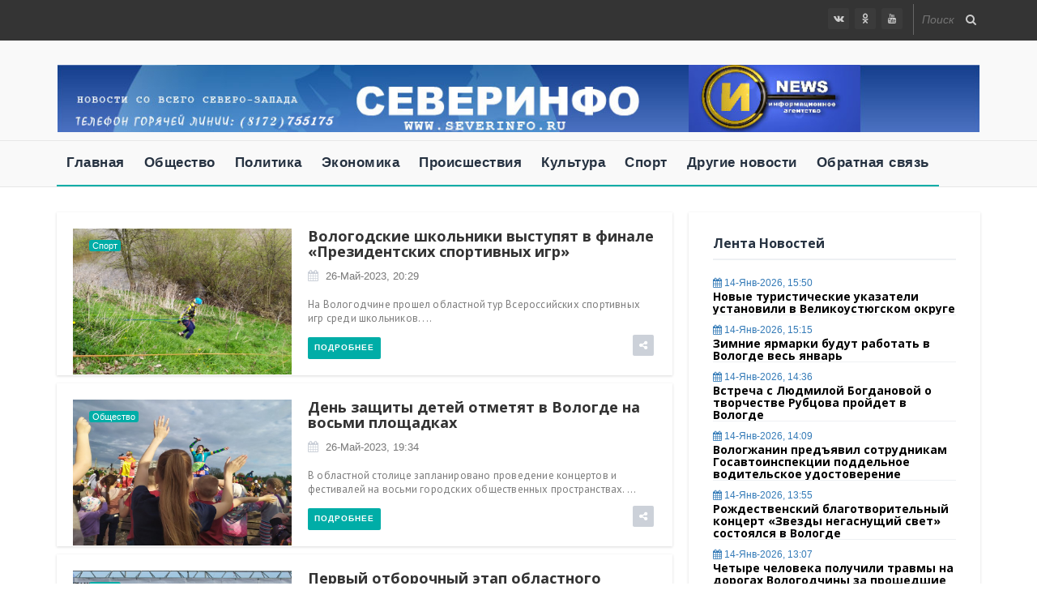

--- FILE ---
content_type: text/html; charset=utf-8
request_url: http://www.severinfo.ru/2023/05/26/
body_size: 13636
content:
<!DOCTYPE html>
<html>
<head>
<meta charset="utf-8">
<title>Материалы за 26.05.2023 &raquo; СеверИнфо</title>
<meta name="description" content="Новости Северо-Запада, Вологодской области, Вологды, Череповца - Информационное агентство СеверИнфо">
<meta name="keywords" content="Новости, Вологда, Северо-Западный регион, северинфо, Вологда, новости сегодня, новости дня, новости, форум, конференция, конгресс, пост, политика, дтп, криминал, коронавирус, коронавирус в Вологде, короновирус, короновирус Вологда, новости Вологды">
<meta name="generator" content="DataLife Engine (http://dle-news.ru)">
<link rel="search" type="application/opensearchdescription+xml" href="http://www.severinfo.ru/index.php?do=opensearch" title="СеверИнфо">
<link rel="canonical" href="http://www.severinfo.ru/2023/05/26/">
<link rel="alternate" type="application/rss+xml" title="СеверИнфо" href="http://www.severinfo.ru/rss.xml">
<link href="/engine/classes/min/index.php?f=engine/editor/css/default.css&amp;v=5736b" rel="stylesheet" type="text/css">
<script src="/engine/classes/min/index.php?g=general&amp;v=5736b"></script>
<script src="/engine/classes/min/index.php?f=engine/classes/js/jqueryui.js,engine/classes/js/dle_js.js&amp;v=5736b" defer></script>
<meta name="viewport" content="width=device-width, initial-scale=1">
<meta name="yandex-verification" content="9b8985f678dc86c8" />
<meta name="google-site-verification" content="8DqlO_LaMdZpoMXmh_a4fwStNHYMUrfJbA3JRu7jgg8" />
<meta name="yandex-verification" content="c72fc0eef9161feb" />
<link rel="icon" type="image/png" href="favicon.ico">
<link rel="stylesheet" type="text/css" href="/templates/Estate/css/engine.css">
<link rel="stylesheet" type="text/css" href="/templates/Estate/css/style.css">
<link rel="stylesheet" type="text/css" href="/templates/Estate/css/bootstrap.css">
<link rel="stylesheet" type="text/css" href="/templates/Estate/css/bootstrap-theme.css">
<link rel="stylesheet" type="text/css" href="/templates/Estate/css/font-awesome.css">
<script type="text/javascript" src="/templates/Estate/js/bootstrap.min.js"></script>

</head>
<body>
<script>
<!--
var dle_root       = '/';
var dle_admin      = '';
var dle_login_hash = 'e4b2c1575acba6bae80985ef114d1039aaefd02c';
var dle_group      = 5;
var dle_skin       = 'Estate';
var dle_wysiwyg    = '1';
var quick_wysiwyg  = '1';
var dle_min_search = '4';
var dle_act_lang   = ["Да", "Нет", "Ввод", "Отмена", "Сохранить", "Удалить", "Загрузка. Пожалуйста, подождите..."];
var menu_short     = 'Быстрое редактирование';
var menu_full      = 'Полное редактирование';
var menu_profile   = 'Просмотр профиля';
var menu_send      = 'Отправить сообщение';
var menu_uedit     = 'Админцентр';
var dle_info       = 'Информация';
var dle_confirm    = 'Подтверждение';
var dle_prompt     = 'Ввод информации';
var dle_req_field  = 'Заполните все необходимые поля';
var dle_del_agree  = 'Вы действительно хотите удалить? Данное действие невозможно будет отменить';
var dle_spam_agree = 'Вы действительно хотите отметить пользователя как спамера? Это приведёт к удалению всех его комментариев';
var dle_c_title    = 'Отправка жалобы';
var dle_complaint  = 'Укажите текст Вашей жалобы для администрации:';
var dle_mail       = 'Ваш e-mail:';
var dle_big_text   = 'Выделен слишком большой участок текста.';
var dle_orfo_title = 'Укажите комментарий для администрации к найденной ошибке на странице:';
var dle_p_send     = 'Отправить';
var dle_p_send_ok  = 'Уведомление успешно отправлено';
var dle_save_ok    = 'Изменения успешно сохранены. Обновить страницу?';
var dle_reply_title= 'Ответ на комментарий';
var dle_tree_comm  = '0';
var dle_del_news   = 'Удалить статью';
var dle_sub_agree  = 'Вы действительно хотите подписаться на комментарии к данной публикации?';
var dle_captcha_type  = '0';
var DLEPlayerLang     = {prev: 'Предыдущий',next: 'Следующий',play: 'Воспроизвести',pause: 'Пауза',mute: 'Выключить звук', unmute: 'Включить звук', settings: 'Настройки', enterFullscreen: 'На полный экран', exitFullscreen: 'Выключить полноэкранный режим', speed: 'Скорость', normal: 'Обычная', quality: 'Качество', pip: 'Режим PiP'};
var allow_dle_delete_news   = false;
var dle_search_delay   = false;
var dle_search_value   = '';
jQuery(function($){
FastSearch();
});
//-->
</script>

<div class="all_content news_layout animsition container-fluid">
<div class="row">
    
<!-- Yandex.Metrika counter 
<script type="text/javascript" >
   (function(m,e,t,r,i,k,a){m[i]=m[i]||function(){(m[i].a=m[i].a||[]).push(arguments)};
   m[i].l=1*new Date();k=e.createElement(t),a=e.getElementsByTagName(t)[0],k.async=1,k.src=r,a.parentNode.insertBefore(k,a)})
   (window, document, "script", "https://mc.yandex.ru/metrika/tag.js", "ym");

   ym(72316228, "init", {
        clickmap:true,
        trackLinks:true,
        accurateTrackBounce:true,
        webvisor:true
   });
</script>
<noscript><div><img src="https://mc.yandex.ru/watch/72316228" style="position:absolute; left:-9999px;" alt="" /></div></noscript>
Yandex.Metrika counter -->
    
<div class="header">
    
<div class="top_bar">
<div class="min_top_bar">
<div class="container">
							
<div class="top_nav">
<ul>

</ul>
</div>

<div id="top_search_ico">
    
<div class="top_search">
<form method="post" action="">
<input type="hidden" name="do" value="search" />
<input type="hidden" name="subaction" value="search" />
<input type="text" id="story" name="story" placeholder="Поиск по сайту...">
</form>
<i class="fa fa-search search-desktop"></i>
</div>

<div id="top_search_toggle">
<div id="search_toggle_top">
<form method="post" action="">
<input type="hidden" name="do" value="search" />
<input type="hidden" name="subaction" value="search" />
<input type="text" id="story" name="story" placeholder="Поиск по сайту...">
</form>
</div>
<i class="fa fa-search search-desktop"></i>
</div>
							
</div>

<div class="social_icon">
<span><a href="https://vk.com/public60357258"><i class="fa fa-vk"></i></a></span>
<span><a href="https://ok.ru/group/56686299381774"><i class="fa fa-odnoklassniki"></i></a></span>
<span><a href="http://www.youtube.com/user/SeverInfo"><i class="fa fa-youtube"></i></a></span>
</div>
                            
</div></div></div>

<div class="main_header">
    
<div class="container">
<div class="logo_ads">
						
<div class="logo">
<img src="/templates/Estate/images/header.jpg" alt="logo" width="100%">
<!--<a href="/index.php"><h3><span><img src="/templates/Estate/images/logo_si.png" alt="logo" width="40px" height="40px">|СЕВЕР</span>ИНФО</h3></a>-->
</div>

<!--<div class="ads_block">
<a href="#"><img src="/templates/Estate/images/ads-728x90.jpg" alt="ads"></a>
</div>-->

</div></div>

<div class="all_nav container-fluid">
<div class="container">
						
<div class="nav_bar">
<nav id="primary_nav_wrap">
<ul>
<li><a href="/index.php">Главная</a></li>
<li><a href="../society">Общество</a></li>
<li><a href="../politics">Политика</a></li>
<li><a href="../economics">Экономика</a></li>
<li><a href="../accidents">Происшествия</a></li>
<li><a href="../culture">Культура</a></li>
<li><a href="../sport">Спорт</a></li>
<li><a href="../other">Другие новости</a></li>
<!--<li><a href="/mainnews">По региону</a>
<ul>
<li><a href="../federal">Федеральные новости</a></li>
<li><a href="../szfo">Северо-Западный округ</a></li>
<li><a href="../saint_petersburg/">Санкт-Петербург</a></li>
<li><a href="../lenoblast/">Ленинградская область</a></li>
<li><a href="../archangelsk/">Архангельская область</a></li>
<li><a href="../vologda">Вологодская область</a></li>
<li><a href="../kaliningrad">Калининградская область</a></li>
<li><a href="../karelia">Республика Карелия</a></li>
<li><a href="../komi">Республика Коми</a></li>
<li><a href="../murmansk">Мурманская область</a></li>
<li><a href="../neneckiy">Ненецкий автономный округ</a></li>
<li><a href="../novgorod">Новгородская область</a></li>
<li><a href="../pskov">Псковская область</a></li>
</ul>
</li>-->

<li><a href="/index.php?do=feedback">Обратная связь</a></li>
</ul>
</nav>
</div>
							
<div class="hz_responsive">
<div id="dl-menu" class="dl-menuwrapper">
<button class="dl-trigger">Меню</button>
<ul class="dl-menu">
<li><a href="/index.php">Главная</a></li>
<li><a href="http://www.severinfo.ru/society">Общество</a></li>
<li><a href="http://www.severinfo.ru/politics">Политика</a></li>
<li><a href="http://www.severinfo.ru/economics">Экономика</a></li>
<li><a href="http://www.severinfo.ru/accidents">Происшествия</a></li>
<li><a href="http://www.severinfo.ru/culture">Культура</a></li>
<li><a href="http://www.severinfo.ru/sport">Спорт</a></li>
<li><a href="http://www.severinfo.ru/other">Другие новости</a></li>
</ul>
</div></div>
                            
</div></div>

</div>
</div>
			
<div class="main_content container">

<div class="posts_sidebar clearfix"><!--Start Posts Areaa -->
<div class="posts_areaa col-md-8"><!-- posts_areaa -->
<div class="row">
    
<div id='dle-content'><div class="block_posts block_6">
<div class="block_inner">
<article class="block_hz_post">

<div class="standard_post">
    
<div class="list_thum">
<div class="hz_thumb_post">
<div class="cat_list_post"><span class="hz_cat_post"><a href="http://www.severinfo.ru/sport/">Спорт</a></span></div>
<img src="/uploads/posts/2023-05/1685105433_vhqdhiotdhpcryvlausx2wo-ivuttozprgg4rkmj5n5sjydkqvcsvglah4wuzus5dk13xjckg6mimsvlugr2x7gn.jpg" class="img-responsive" alt="#" style="height: 180px; width:100%">
</div></div>	

<div class="list_content">
    
<div class="block_hz_top_post">
<div class="block_hz_title_and_meta">
<h4 class="hz_title"><a href="http://www.severinfo.ru/sport/77731-vologodskie-shkolniki-vystupjat-v-finale-prezidentskih-sportivnyh-igr.html">Вологодские школьники выступят в финале «Президентских спортивных игр»</a></h4>
<div class="hz_meta_post">
<span class="hz_date_post"><i class="fa fa-calendar"></i><a href="http://www.severinfo.ru/2023/05/26/" > 26-май-2023, 20:29 </a></span>
</div></div></div>

<div class="block_hz_main_post_content">

<div class="hz_content">
<p>На Вологодчине прошел областной тур Всероссийских спортивных игр среди школьников. ...</p>
</div>

<div class="hz_bottom_post">

<div class="hz_read_more"><a href="http://www.severinfo.ru/sport/77731-vologodskie-shkolniki-vystupjat-v-finale-prezidentskih-sportivnyh-igr.html">Подробнее</a></div>

<div class="hz_icon_shere">
<span class="share_toggle pi-btn"><i class="fa fa-share-alt"></i></span>
<div class="hz_share">
<span><a href="#"><i class="fa fa-facebook"></i></a></span>
<span><a href="#"><i class="fa fa-twitter"></i></a></span>
<span><a href="#"><i class="fa fa-google-plus"></i></a></span>
<span><a href="#"><i class="fa fa-stumbleupon"></i></a></span>
</div>
</div>

</div></div>
</div></div>
</article>
</div></div><div class="block_posts block_6">
<div class="block_inner">
<article class="block_hz_post">

<div class="standard_post">
    
<div class="list_thum">
<div class="hz_thumb_post">
<div class="cat_list_post"><span class="hz_cat_post"><a href="http://www.severinfo.ru/society/">Общество</a></span></div>
<img src="/uploads/posts/2023-05/1685102979_img_20220601_184234.jpg" class="img-responsive" alt="#" style="height: 180px; width:100%">
</div></div>	

<div class="list_content">
    
<div class="block_hz_top_post">
<div class="block_hz_title_and_meta">
<h4 class="hz_title"><a href="http://www.severinfo.ru/society/77730-den-zaschity-detej-otmetjat-v-vologde-na-vosmi-ploschadkah.html">День защиты детей отметят в Вологде на восьми площадках</a></h4>
<div class="hz_meta_post">
<span class="hz_date_post"><i class="fa fa-calendar"></i><a href="http://www.severinfo.ru/2023/05/26/" > 26-май-2023, 19:34 </a></span>
</div></div></div>

<div class="block_hz_main_post_content">

<div class="hz_content">
<p>В областной столице запланировано проведение концертов и фестивалей на восьми городских общественных пространствах. ...</p>
</div>

<div class="hz_bottom_post">

<div class="hz_read_more"><a href="http://www.severinfo.ru/society/77730-den-zaschity-detej-otmetjat-v-vologde-na-vosmi-ploschadkah.html">Подробнее</a></div>

<div class="hz_icon_shere">
<span class="share_toggle pi-btn"><i class="fa fa-share-alt"></i></span>
<div class="hz_share">
<span><a href="#"><i class="fa fa-facebook"></i></a></span>
<span><a href="#"><i class="fa fa-twitter"></i></a></span>
<span><a href="#"><i class="fa fa-google-plus"></i></a></span>
<span><a href="#"><i class="fa fa-stumbleupon"></i></a></span>
</div>
</div>

</div></div>
</div></div>
</article>
</div></div><div class="block_posts block_6">
<div class="block_inner">
<article class="block_hz_post">

<div class="standard_post">
    
<div class="list_thum">
<div class="hz_thumb_post">
<div class="cat_list_post"><span class="hz_cat_post"><a href="http://www.severinfo.ru/sport/">Спорт</a></span></div>
<img src="/uploads/posts/2023-05/1685090156_rwpuf9sq8beikfstrx_t6etiyaaalpfbcqyntpmjt92uleyadldzvl5bda7mlmijht0rxigdshitfmbwcikbfwop.jpg" class="img-responsive" alt="#" style="height: 180px; width:100%">
</div></div>	

<div class="list_content">
    
<div class="block_hz_top_post">
<div class="block_hz_title_and_meta">
<h4 class="hz_title"><a href="http://www.severinfo.ru/sport/77724-pervyj-otborochnyj-jetap-oblastnogo-festivalja-dyhanie-ulic-projdet-v-cherepovce-27-maja.html">Первый отборочный этап областного фестиваля «Дыхание улиц» пройдет в Череповце 27 мая</a></h4>
<div class="hz_meta_post">
<span class="hz_date_post"><i class="fa fa-calendar"></i><a href="http://www.severinfo.ru/2023/05/26/" > 26-май-2023, 18:28 </a></span>
</div></div></div>

<div class="block_hz_main_post_content">

<div class="hz_content">
<p>В городе металлургов на эту субботу, 27 мая, запланировано открытие фестиваля «Дыхание улиц». ...</p>
</div>

<div class="hz_bottom_post">

<div class="hz_read_more"><a href="http://www.severinfo.ru/sport/77724-pervyj-otborochnyj-jetap-oblastnogo-festivalja-dyhanie-ulic-projdet-v-cherepovce-27-maja.html">Подробнее</a></div>

<div class="hz_icon_shere">
<span class="share_toggle pi-btn"><i class="fa fa-share-alt"></i></span>
<div class="hz_share">
<span><a href="#"><i class="fa fa-facebook"></i></a></span>
<span><a href="#"><i class="fa fa-twitter"></i></a></span>
<span><a href="#"><i class="fa fa-google-plus"></i></a></span>
<span><a href="#"><i class="fa fa-stumbleupon"></i></a></span>
</div>
</div>

</div></div>
</div></div>
</article>
</div></div><div class="block_posts block_6">
<div class="block_inner">
<article class="block_hz_post">

<div class="standard_post">
    
<div class="list_thum">
<div class="hz_thumb_post">
<div class="cat_list_post"><span class="hz_cat_post"><a href="http://www.severinfo.ru/accidents/">Происшествия</a></span></div>
<img src="/uploads/posts/2023-05/1685101310_img_46872-800x600.jpg" class="img-responsive" alt="#" style="height: 180px; width:100%">
</div></div>	

<div class="list_content">
    
<div class="block_hz_top_post">
<div class="block_hz_title_and_meta">
<h4 class="hz_title"><a href="http://www.severinfo.ru/accidents/77729-molodogo-muzhchinu-zaderzhali-s-narkotikami-v-vologde.html">Молодого мужчину задержали с наркотиками в Вологде</a></h4>
<div class="hz_meta_post">
<span class="hz_date_post"><i class="fa fa-calendar"></i><a href="http://www.severinfo.ru/2023/05/26/" > 26-май-2023, 17:43 </a></span>
</div></div></div>

<div class="block_hz_main_post_content">

<div class="hz_content">
<p>Сотрудники правоохранительных органов в ходе оперативных мероприятий задержали 23-летнего мужчину. ...</p>
</div>

<div class="hz_bottom_post">

<div class="hz_read_more"><a href="http://www.severinfo.ru/accidents/77729-molodogo-muzhchinu-zaderzhali-s-narkotikami-v-vologde.html">Подробнее</a></div>

<div class="hz_icon_shere">
<span class="share_toggle pi-btn"><i class="fa fa-share-alt"></i></span>
<div class="hz_share">
<span><a href="#"><i class="fa fa-facebook"></i></a></span>
<span><a href="#"><i class="fa fa-twitter"></i></a></span>
<span><a href="#"><i class="fa fa-google-plus"></i></a></span>
<span><a href="#"><i class="fa fa-stumbleupon"></i></a></span>
</div>
</div>

</div></div>
</div></div>
</article>
</div></div><div class="block_posts block_6">
<div class="block_inner">
<article class="block_hz_post">

<div class="standard_post">
    
<div class="list_thum">
<div class="hz_thumb_post">
<div class="cat_list_post"><span class="hz_cat_post"><a href="http://www.severinfo.ru/mainnews/">Главные новости</a></span></div>
<img src="/uploads/posts/2023-05/1685095383_20230524161732_img_9244.jpg" class="img-responsive" alt="#" style="height: 180px; width:100%">
</div></div>	

<div class="list_content">
    
<div class="block_hz_top_post">
<div class="block_hz_title_and_meta">
<h4 class="hz_title"><a href="http://www.severinfo.ru/mainnews/77727-pravitelstvo-vologodskoj-oblasti-obsudilo-gotovnost-regiona-k-letnemu-sezonu.html">Правительство Вологодской области обсудило готовность региона к летнему сезону</a></h4>
<div class="hz_meta_post">
<span class="hz_date_post"><i class="fa fa-calendar"></i><a href="http://www.severinfo.ru/2023/05/26/" > 26-май-2023, 17:17 </a></span>
</div></div></div>

<div class="block_hz_main_post_content">

<div class="hz_content">
<p>По поручению главы региона в Вологде провели заседание комиссии по предупреждению и ликвидации чрезвычайных ситуаций. ...</p>
</div>

<div class="hz_bottom_post">

<div class="hz_read_more"><a href="http://www.severinfo.ru/mainnews/77727-pravitelstvo-vologodskoj-oblasti-obsudilo-gotovnost-regiona-k-letnemu-sezonu.html">Подробнее</a></div>

<div class="hz_icon_shere">
<span class="share_toggle pi-btn"><i class="fa fa-share-alt"></i></span>
<div class="hz_share">
<span><a href="#"><i class="fa fa-facebook"></i></a></span>
<span><a href="#"><i class="fa fa-twitter"></i></a></span>
<span><a href="#"><i class="fa fa-google-plus"></i></a></span>
<span><a href="#"><i class="fa fa-stumbleupon"></i></a></span>
</div>
</div>

</div></div>
</div></div>
</article>
</div></div><div class="block_posts block_6">
<div class="block_inner">
<article class="block_hz_post">

<div class="standard_post">
    
<div class="list_thum">
<div class="hz_thumb_post">
<div class="cat_list_post"><span class="hz_cat_post"><a href="http://www.severinfo.ru/accidents/">Происшествия</a></span></div>
<img src="/uploads/posts/2023-05/1685106005_narkotiki2-800x600.jpg" class="img-responsive" alt="#" style="height: 180px; width:100%">
</div></div>	

<div class="list_content">
    
<div class="block_hz_top_post">
<div class="block_hz_title_and_meta">
<h4 class="hz_title"><a href="http://www.severinfo.ru/accidents/77732-muzhchinu-s-krupnoj-partiej-narkotikov-zaderzhali-v-vologodskom-okruge.html">Мужчину с крупной партией наркотиков задержали в Вологодском округе</a></h4>
<div class="hz_meta_post">
<span class="hz_date_post"><i class="fa fa-calendar"></i><a href="http://www.severinfo.ru/2023/05/26/" > 26-май-2023, 16:29 </a></span>
</div></div></div>

<div class="block_hz_main_post_content">

<div class="hz_content">
<p>В правоохранительные органы поступила информация о том, что на территории Вологодского округа планируется распространение наркотических средств. ...</p>
</div>

<div class="hz_bottom_post">

<div class="hz_read_more"><a href="http://www.severinfo.ru/accidents/77732-muzhchinu-s-krupnoj-partiej-narkotikov-zaderzhali-v-vologodskom-okruge.html">Подробнее</a></div>

<div class="hz_icon_shere">
<span class="share_toggle pi-btn"><i class="fa fa-share-alt"></i></span>
<div class="hz_share">
<span><a href="#"><i class="fa fa-facebook"></i></a></span>
<span><a href="#"><i class="fa fa-twitter"></i></a></span>
<span><a href="#"><i class="fa fa-google-plus"></i></a></span>
<span><a href="#"><i class="fa fa-stumbleupon"></i></a></span>
</div>
</div>

</div></div>
</div></div>
</article>
</div></div><div class="block_posts block_6">
<div class="block_inner">
<article class="block_hz_post">

<div class="standard_post">
    
<div class="list_thum">
<div class="hz_thumb_post">
<div class="cat_list_post"><span class="hz_cat_post"><a href="http://www.severinfo.ru/other/">Другие новости</a></span></div>
<img src="/uploads/posts/2023-05/1685091420_e1a_8vozg4etywnrhjbekohmrzx9tqbzploqsmgygudpm8b_yfcu13l9orx6dcq4-u3n7swjtyph3lm9gn1byhrj.jpg" class="img-responsive" alt="#" style="height: 180px; width:100%">
</div></div>	

<div class="list_content">
    
<div class="block_hz_top_post">
<div class="block_hz_title_and_meta">
<h4 class="hz_title"><a href="http://www.severinfo.ru/other/77725-pogoda-s-dozhdjami-i-grozami-sohranitsja-v-vyhodnye-na-vologodchine.html">Погода с дождями и грозами сохранится в выходные на Вологодчине</a></h4>
<div class="hz_meta_post">
<span class="hz_date_post"><i class="fa fa-calendar"></i><a href="http://www.severinfo.ru/2023/05/26/" > 26-май-2023, 16:02 </a></span>
</div></div></div>

<div class="block_hz_main_post_content">

<div class="hz_content">
<p>Неустойчивая погода с обильными осадками господствует на территории Вологодской области всю текущую неделю. ...</p>
</div>

<div class="hz_bottom_post">

<div class="hz_read_more"><a href="http://www.severinfo.ru/other/77725-pogoda-s-dozhdjami-i-grozami-sohranitsja-v-vyhodnye-na-vologodchine.html">Подробнее</a></div>

<div class="hz_icon_shere">
<span class="share_toggle pi-btn"><i class="fa fa-share-alt"></i></span>
<div class="hz_share">
<span><a href="#"><i class="fa fa-facebook"></i></a></span>
<span><a href="#"><i class="fa fa-twitter"></i></a></span>
<span><a href="#"><i class="fa fa-google-plus"></i></a></span>
<span><a href="#"><i class="fa fa-stumbleupon"></i></a></span>
</div>
</div>

</div></div>
</div></div>
</article>
</div></div><div class="block_posts block_6">
<div class="block_inner">
<article class="block_hz_post">

<div class="standard_post">
    
<div class="list_thum">
<div class="hz_thumb_post">
<div class="cat_list_post"><span class="hz_cat_post"><a href="http://www.severinfo.ru/society/">Общество</a></span></div>
<img src="/uploads/posts/2023-05/1685086881_1634661570_1586357303_1564752619_img_0584.jpg" class="img-responsive" alt="#" style="height: 180px; width:100%">
</div></div>	

<div class="list_content">
    
<div class="block_hz_top_post">
<div class="block_hz_title_and_meta">
<h4 class="hz_title"><a href="http://www.severinfo.ru/society/77721-mery-podderzhki-po-lgotnoj-ipoteke-uvelicheny-dlja-medikov-vologdy.html">Меры поддержки по льготной ипотеке увеличены для медиков Вологды</a></h4>
<div class="hz_meta_post">
<span class="hz_date_post"><i class="fa fa-calendar"></i><a href="http://www.severinfo.ru/2023/05/26/" > 26-май-2023, 15:27 </a></span>
</div></div></div>

<div class="block_hz_main_post_content">

<div class="hz_content">
<p>Депутаты гордумы областной столицы поддержали на очередной сессии предложение объединения лидирующей партии об увеличении мер поддержек для медиков города. ...</p>
</div>

<div class="hz_bottom_post">

<div class="hz_read_more"><a href="http://www.severinfo.ru/society/77721-mery-podderzhki-po-lgotnoj-ipoteke-uvelicheny-dlja-medikov-vologdy.html">Подробнее</a></div>

<div class="hz_icon_shere">
<span class="share_toggle pi-btn"><i class="fa fa-share-alt"></i></span>
<div class="hz_share">
<span><a href="#"><i class="fa fa-facebook"></i></a></span>
<span><a href="#"><i class="fa fa-twitter"></i></a></span>
<span><a href="#"><i class="fa fa-google-plus"></i></a></span>
<span><a href="#"><i class="fa fa-stumbleupon"></i></a></span>
</div>
</div>

</div></div>
</div></div>
</article>
</div></div><div class="block_posts block_6">
<div class="block_inner">
<article class="block_hz_post">

<div class="standard_post">
    
<div class="list_thum">
<div class="hz_thumb_post">
<div class="cat_list_post"><span class="hz_cat_post"><a href="http://www.severinfo.ru/accidents/">Происшествия</a></span></div>
<img src="/uploads/posts/2023-05/1685100534_-kmi1lwb75i-800x600.jpg" class="img-responsive" alt="#" style="height: 180px; width:100%">
</div></div>	

<div class="list_content">
    
<div class="block_hz_top_post">
<div class="block_hz_title_and_meta">
<h4 class="hz_title"><a href="http://www.severinfo.ru/accidents/77728-zhitel-babaevo-sdal-meshajuschij-emu-sosedskij-metallolom.html">Житель Бабаево сдал мешающий ему соседский металлолом</a></h4>
<div class="hz_meta_post">
<span class="hz_date_post"><i class="fa fa-calendar"></i><a href="http://www.severinfo.ru/2023/05/26/" > 26-май-2023, 15:07 </a></span>
</div></div></div>

<div class="block_hz_main_post_content">

<div class="hz_content">
<p>В полицию обратилась 37-летняя жительница Бабаевского округа. ...</p>
</div>

<div class="hz_bottom_post">

<div class="hz_read_more"><a href="http://www.severinfo.ru/accidents/77728-zhitel-babaevo-sdal-meshajuschij-emu-sosedskij-metallolom.html">Подробнее</a></div>

<div class="hz_icon_shere">
<span class="share_toggle pi-btn"><i class="fa fa-share-alt"></i></span>
<div class="hz_share">
<span><a href="#"><i class="fa fa-facebook"></i></a></span>
<span><a href="#"><i class="fa fa-twitter"></i></a></span>
<span><a href="#"><i class="fa fa-google-plus"></i></a></span>
<span><a href="#"><i class="fa fa-stumbleupon"></i></a></span>
</div>
</div>

</div></div>
</div></div>
</article>
</div></div><div class="block_posts block_6">
<div class="block_inner">
<article class="block_hz_post">

<div class="standard_post">
    
<div class="list_thum">
<div class="hz_thumb_post">
<div class="cat_list_post"><span class="hz_cat_post"><a href="http://www.severinfo.ru/politics/">Политика</a></span></div>
<img src="/uploads/posts/2023-05/1685085564_457257527.jpg" class="img-responsive" alt="#" style="height: 180px; width:100%">
</div></div>	

<div class="list_content">
    
<div class="block_hz_top_post">
<div class="block_hz_title_and_meta">
<h4 class="hz_title"><a href="http://www.severinfo.ru/politics/77720-mjer-vologdy-sergej-voropanov-otchitalsja-o-rezultatah-raboty-administracii-za-2022-god.html">Мэр Вологды Сергей Воропанов отчитался о результатах работы администрации за 2022 год</a></h4>
<div class="hz_meta_post">
<span class="hz_date_post"><i class="fa fa-calendar"></i><a href="http://www.severinfo.ru/2023/05/26/" > 26-май-2023, 14:31 </a></span>
</div></div></div>

<div class="block_hz_main_post_content">

<div class="hz_content">
<p>На сессии гордумы областной столицы мэр города Сергей Воропанов подвел итоги работы городской администрации за прошедший год. ...</p>
</div>

<div class="hz_bottom_post">

<div class="hz_read_more"><a href="http://www.severinfo.ru/politics/77720-mjer-vologdy-sergej-voropanov-otchitalsja-o-rezultatah-raboty-administracii-za-2022-god.html">Подробнее</a></div>

<div class="hz_icon_shere">
<span class="share_toggle pi-btn"><i class="fa fa-share-alt"></i></span>
<div class="hz_share">
<span><a href="#"><i class="fa fa-facebook"></i></a></span>
<span><a href="#"><i class="fa fa-twitter"></i></a></span>
<span><a href="#"><i class="fa fa-google-plus"></i></a></span>
<span><a href="#"><i class="fa fa-stumbleupon"></i></a></span>
</div>
</div>

</div></div>
</div></div>
</article>
</div></div>
<div class="bottom-navi">
<span class="pprev"><span>Назад</span></span>
<span class="navigations"><span>1</span> <a href="http://www.severinfo.ru/2023/05/26/page/2/">2</a> </span>																																																																																																																																											
<span class="pnext"><a href="http://www.severinfo.ru/2023/05/26/page/2/">Дальше</a></span>
</div></div>
    

						
</div></div>
					
<div class="sidebar col-md-4">
<div class="row">
<div class="inner_sidebar">

<div class="widget widget_recent_post">
<h4 class="widget_title">Лента новостей</h4>
<ul class="recent_post"><li>

<div class="widget_post_info">
<div class="post_meta">
<span class="date_meta"><a><i class="fa fa-calendar"></i> 14-янв-2026, 15:50</a></span>
</div>
<h5><a href="http://www.severinfo.ru/society/88924-novye-turisticheskie-ukazateli-ustanovili-v-velikoustjugskom-okruge.html">Новые туристические указатели установили в Великоустюгском округе</a></h5>
    
<!--<p style="font-size:14px;">Два указателя установили на «Новаторском» перекрестке, которые ведут к храмам....</p>-->
    
    
</div>
   
</li><li>

<div class="widget_post_info">
<div class="post_meta">
<span class="date_meta"><a><i class="fa fa-calendar"></i> 14-янв-2026, 15:15</a></span>
</div>
<h5><a href="http://www.severinfo.ru/economics/88922-zimnie-jarmarki-budut-rabotat-v-vologde-ves-janvar.html">Зимние ярмарки будут работать в Вологде весь январь</a></h5>
    
<!--<p style="font-size:14px;">Вологжан и гостей города приглашают познакомиться с продукцией вологодских...</p>-->
    
    
</div>
   
</li><li>

<div class="widget_post_info">
<div class="post_meta">
<span class="date_meta"><a><i class="fa fa-calendar"></i> 14-янв-2026, 14:36</a></span>
</div>
<h5><a href="http://www.severinfo.ru/culture/88914-vstrecha-s-ljudmiloj-bogdanovoj-o-tvorchestve-rubcova-projdet-v-vologde.html">Встреча с Людмилой Богдановой о творчестве Рубцова пройдет в Вологде</a></h5>
    
<!--<p style="font-size:14px;">Людмила Богданова, редактор двухтомного издания Вячеслава Белкова под названием...</p>-->
    
    
</div>
   
</li><li>

<div class="widget_post_info">
<div class="post_meta">
<span class="date_meta"><a><i class="fa fa-calendar"></i> 14-янв-2026, 14:09</a></span>
</div>
<h5><a href="http://www.severinfo.ru/accidents/88921-vologzhanin-predjavil-sotrudnikam-gosavtoinspekcii-poddelnoe-voditelskoe-udostoverenie.html">Вологжанин предъявил сотрудникам Госавтоинспекции поддельное водительское удостоверение</a></h5>
    
<!--<p style="font-size:14px;">В поле зрения автоинспекторов попал автомобиль Toyota RAV4, двигающийся из...</p>-->
    
    
</div>
   
</li><li>

<div class="widget_post_info">
<div class="post_meta">
<span class="date_meta"><a><i class="fa fa-calendar"></i> 14-янв-2026, 13:55</a></span>
</div>
<h5><a href="http://www.severinfo.ru/culture/88911-rozhdestvenskij-blagotvoritelnyj-koncert-zvezdy-negasnuschij-svet-sostojalsja-v-vologde.html">Рождественский благотворительный концерт «Звезды негаснущий свет» состоялся в Вологде</a></h5>
    
<!--<p style="font-size:14px;">Накануне состоялся Заоникиевский Рождественский благотворительный концерт...</p>-->
    
    
</div>
   
</li><li>

<div class="widget_post_info">
<div class="post_meta">
<span class="date_meta"><a><i class="fa fa-calendar"></i> 14-янв-2026, 13:07</a></span>
</div>
<h5><a href="http://www.severinfo.ru/accidents/88920-chetyre-cheloveka-poluchili-travmy-na-dorogah-vologodchiny-za-proshedshie-sutki.html">Четыре человека получили травмы на дорогах Вологодчины за прошедшие сутки</a></h5>
    
<!--<p style="font-size:14px;">Одна из аварий произошла накануне в Вологде. На ул. Мира, 36 водитель 2004...</p>-->
    
    
</div>
   
</li><li>

<div class="widget_post_info">
<div class="post_meta">
<span class="date_meta"><a><i class="fa fa-calendar"></i> 14-янв-2026, 12:36</a></span>
</div>
<h5><a href="http://www.severinfo.ru/society/88906-vologodskoj-gorodskoj-poliklinike-4-vruchen-znak-kachestva-luchshee-detjam.html">Вологодской городской поликлинике №4 вручен знак качества «Лучшее детям»</a></h5>
    
<!--<p style="font-size:14px;">Благодаря проекту «Десятилетие детства» организатором конкурса стала...</p>-->
    
    
</div>
   
</li><li>

<div class="widget_post_info">
<div class="post_meta">
<span class="date_meta"><a><i class="fa fa-calendar"></i> 14-янв-2026, 12:10</a></span>
</div>
<h5><a href="http://www.severinfo.ru/mainnews/88919-georgij-filimonov-vybrali-luchshih-vrachej-vologodchiny-po-itogam-professionalnogo-konkursa-medicinskij-olimp.html">Георгий Филимонов: Выбрали лучших врачей Вологодчины по итогам профессионального конкурса «Медицинский олимп»</a></h5>
    
<!--<p style="font-size:14px;">Конкурс провели по инициативе Главы региона впервые. Его участниками стали...</p>-->
    
    
</div>
   
</li><li>

<div class="widget_post_info">
<div class="post_meta">
<span class="date_meta"><a><i class="fa fa-calendar"></i> 14-янв-2026, 11:59</a></span>
</div>
<h5><a href="http://www.severinfo.ru/society/88908-novyj-sezon-forumov-dlja-junyh-vologzhan-startoval-v-2026-godu.html">Новый сезон форумов для вологодской молодежи стартовал в 2026 году</a></h5>
    
<!--<p style="font-size:14px;">В текущем году планируется провести 27 молодежных форумов, среди них 19 –...</p>-->
    
    
</div>
   
</li><li>

<div class="widget_post_info">
<div class="post_meta">
<span class="date_meta"><a><i class="fa fa-calendar"></i> 14-янв-2026, 11:24</a></span>
</div>
<h5><a href="http://www.severinfo.ru/other/88889-60-pitomcev-iz-vologodchiny-puteshestvovali-po-miru-v-2025-godu.html">60 питомцев из Вологодчины путешествовали по миру в 2025 году</a></h5>
    
<!--<p style="font-size:14px;">В прошлом году госинспекторы досмотрели 60 домашних животных, отправившихся в...</p>-->
    
    
</div>
   
</li></ul>
</div>

<div class="widget widget_recent_post">
<a href="other" class="view_button">Показать все</a><h4 class="widget_title">Другие новости</h4>
<div class="main_slider clearfix">
<div class="big_silder col-md-12">
<div class="row">
<ul id="big-slid-post" class="a-post-box">
<li>
<div class="feat-item img-section" data-bg-img="http://www.severinfo.ru/uploads/posts/2026-01/1768315320_39b397ada5944c60622ef9cfc269468d.jpg">
<div class="latest-overlay"></div>
<div class="latest-txt">
<!--<span class="latest-cat"><a href="http://www.severinfo.ru/other/">Другие новости</a></span><span class="latest-meta">-->
<span class="latest-date"><i class="fa fa-clock-o"></i> 14-янв-2026, 11:24</span>
</span>
<h3 class="latest-title"><a href="http://www.severinfo.ru/other/88889-60-pitomcev-iz-vologodchiny-puteshestvovali-po-miru-v-2025-godu.html">60 питомцев из Вологодчины путешествовали по миру в 2025 году</a></h3>
<!--
<div class="big-latest-content">
<p>В прошлом году госинспекторы досмотрели 60 домашних животных, отправившихся в путешествие за границу. Во время проверки состоялось оформление...</p>
</div>-->
</div>
</div>
</li><li>
<div class="feat-item img-section" data-bg-img="http://www.severinfo.ru/uploads/posts/2026-01/1768315544_1768218628_cttx7ioy.jpg">
<div class="latest-overlay"></div>
<div class="latest-txt">
<!--<span class="latest-cat"><a href="http://www.severinfo.ru/other/">Другие новости</a></span><span class="latest-meta">-->
<span class="latest-date"><i class="fa fa-clock-o"></i> 13-янв-2026, 17:01</span>
</span>
<h3 class="latest-title"><a href="http://www.severinfo.ru/other/88890-ogranichenie-dvizhenija-na-ulice-mozhajskogo-prodleno-v-vologde.html">Ограничение движения на улице Можайского продлено в Вологде</a></h3>
<!--
<div class="big-latest-content">
<p>В Вологде проводится капремонт пешеходного путепровода, расположенного на улице Текстильщиков. В январе специалисты смонтируют новые балки над...</p>
</div>-->
</div>
</div>
</li><li>
<div class="feat-item img-section" data-bg-img="http://www.severinfo.ru/uploads/posts/2026-01/1768299682_e06a55aa87cafd52a996516da42efe34.jpg">
<div class="latest-overlay"></div>
<div class="latest-txt">
<!--<span class="latest-cat"><a href="http://www.severinfo.ru/other/">Другие новости</a></span><span class="latest-meta">-->
<span class="latest-date"><i class="fa fa-clock-o"></i> 13-янв-2026, 15:36</span>
</span>
<h3 class="latest-title"><a href="http://www.severinfo.ru/other/88896-otsluzhivshie-novogodnie-eli-mogut-sdat-vologzhane-v-ramkah-delnogo-krugovorota.html">Отслужившие новогодние ели могут сдать вологжане в рамках «дЕльного круговорота»</a></h3>
<!--
<div class="big-latest-content">
<p>Экологическая акция «дЕльный круговорот» стартовала в Вологодской области. Использованные новогодние ели жители региона могут сдать на переработку. В...</p>
</div>-->
</div>
</div>
</li><li>
<div class="feat-item img-section" data-bg-img="http://www.severinfo.ru/uploads/posts/2026-01/1768211315_068982300-1758263156.jpg">
<div class="latest-overlay"></div>
<div class="latest-txt">
<!--<span class="latest-cat"><a href="http://www.severinfo.ru/other/">Другие новости</a></span><span class="latest-meta">-->
<span class="latest-date"><i class="fa fa-clock-o"></i> 12-янв-2026, 13:39</span>
</span>
<h3 class="latest-title"><a href="http://www.severinfo.ru/other/88843-klumba-s-844-rastenijami-zacvetet-vesnoj-v-cherepovce.html">Клумба с 844 растениями зацветет весной в Череповце</a></h3>
<!--
<div class="big-latest-content">
<p>Клумба площадью в 390 квадратных метров расположена на Октябрьской набережной. В прошлом году специалисты посадили здесь многолетники – 844 растения....</p>
</div>-->
</div>
</div>
</li><li>
<div class="feat-item img-section" data-bg-img="http://www.severinfo.ru/uploads/posts/2026-01/1768210343_sn9onljdek-zibc7kpj7tjaqrpwiyx-ulzb3kkmp1vt3jf7hjiafftc9mchg5towvhofzccabisjyppo61dncmbe.jpg">
<div class="latest-overlay"></div>
<div class="latest-txt">
<!--<span class="latest-cat"><a href="http://www.severinfo.ru/other/">Другие новости</a></span><span class="latest-meta">-->
<span class="latest-date"><i class="fa fa-clock-o"></i> 12-янв-2026, 12:48</span>
</span>
<h3 class="latest-title"><a href="http://www.severinfo.ru/other/88865-nebolshie-snegopady-i-umerennye-morozy-zhdut-vologzhan-v-nachale-novoj-rabochej-nedeli.html">Небольшие снегопады и умеренные морозы ждут вологжан в начале новой рабочей недели</a></h3>
<!--
<div class="big-latest-content">
<p>Снегопады, которые прошли на прошлой неделе на территории Вологодской области, пошли на спад. Под влиянием южного циклона в последние дни новогодних...</p>
</div>-->
</div>
</div>
</li>
</ul>
</div>
</div>
</div>
</div>
<!--<div class="feat-item img-section">
<ul class="recent_post"><a href="https://zagorodsreda.gosuslugi.ru/?utm_source=cur35&utm_medium=site"><img src="/uploads/21_04_banner-fkgs.png" width=100%></a></ul>
</div>-->
    
<div class="widget widget_recent_post">
<h4 class="widget_title">Популярное</h4>
<ul class="recent_post"><li>

<figure class="widget_post_thumbnail">
<a href="http://www.severinfo.ru/society/88906-vologodskoj-gorodskoj-poliklinike-4-vruchen-znak-kachestva-luchshee-detjam.html"><img src="/uploads/posts/2026-01/1768381610_photo_2026_01_13_11_07_15.jpg" alt="Вологодской городской поликлинике №4 вручен знак качества «Лучшее детям»"></a>
</figure>

<div class="widget_post_info">
    
<h5 style="font-size:13px;line-height:16px"><a href="http://www.severinfo.ru/society/88906-vologodskoj-gorodskoj-poliklinike-4-vruchen-znak-kachestva-luchshee-detjam.html">Вологодской городской поликлинике №4 вручен знак качества «Лучшее детям»</a></a></h5>
    
<p style="font-size:14px;">Благодаря проекту «Десятилетие детства» организатором конкурса стала...</p>

<div class="post_meta">
<span class="date_meta"><a><i class="fa fa-calendar"></i> 14-янв-2026, 12:36</a></span>
</div>
    
</div>
    
</li><li>

<figure class="widget_post_thumbnail">
<a href="http://www.severinfo.ru/society/88908-novyj-sezon-forumov-dlja-junyh-vologzhan-startoval-v-2026-godu.html"><img src="/uploads/posts/2026-01/1768381252_dscf1040.jpg" alt="Новый сезон форумов для вологодской молодежи стартовал в 2026 году"></a>
</figure>

<div class="widget_post_info">
    
<h5 style="font-size:13px;line-height:16px"><a href="http://www.severinfo.ru/society/88908-novyj-sezon-forumov-dlja-junyh-vologzhan-startoval-v-2026-godu.html">Новый сезон форумов для вологодской молодежи стартовал в 2026 году</a></a></h5>
    
<p style="font-size:14px;">В текущем году планируется провести 27 молодежных форумов, среди них 19 –...</p>

<div class="post_meta">
<span class="date_meta"><a><i class="fa fa-calendar"></i> 14-янв-2026, 11:59</a></span>
</div>
    
</div>
    
</li><li>

<figure class="widget_post_thumbnail">
<a href="http://www.severinfo.ru/society/88888-rekomendacii-po-vyboru-svadebnyh-dat-predstavleny-zhiteljam-vologodchiny.html"><img src="/uploads/posts/2026-01/1768315223_qjxr642-eii.jpg" alt="Рекомендации по выбору свадебных дат представлены жителям Вологодчины"></a>
</figure>

<div class="widget_post_info">
    
<h5 style="font-size:13px;line-height:16px"><a href="http://www.severinfo.ru/society/88888-rekomendacii-po-vyboru-svadebnyh-dat-predstavleny-zhiteljam-vologodchiny.html">Рекомендации по выбору свадебных дат представлены жителям Вологодчины</a></a></h5>
    
<p style="font-size:14px;">Региональное Управление ЗАГС объявило список благоприятных и символичных дат,...</p>

<div class="post_meta">
<span class="date_meta"><a><i class="fa fa-calendar"></i> 14-янв-2026, 10:16</a></span>
</div>
    
</div>
    
</li><li>

<figure class="widget_post_thumbnail">
<a href="http://www.severinfo.ru/society/88918-v-cherepovce-14-janvarja-rjad-domov-ostanutsja-bez-vody.html"><img src="/uploads/posts/2026-01/1768373272_caf247cff91fd539d5b0660e78a03dcc.jpg" alt="В Череповце 14 января ряд домов останутся без воды"></a>
</figure>

<div class="widget_post_info">
    
<h5 style="font-size:13px;line-height:16px"><a href="http://www.severinfo.ru/society/88918-v-cherepovce-14-janvarja-rjad-domov-ostanutsja-bez-vody.html">В Череповце 14 января ряд домов останутся без воды</a></a></h5>
    
<p style="font-size:14px;">Сегодня с 10.00 до 15.45 отключат водоснабжение в нескольких домах Череповца....</p>

<div class="post_meta">
<span class="date_meta"><a><i class="fa fa-calendar"></i> 14-янв-2026, 09:43</a></span>
</div>
    
</div>
    
</li><li>

<figure class="widget_post_thumbnail">
<a href="http://www.severinfo.ru/society/88887-svyshe-705-tysjach-turistov-posetili-vologdu-na-novogodnih-prazdnikah.html"><img src="/uploads/posts/2026-01/1768315088_7d02e29a7e4d1872c3bc7f6ea667e16b.jpg" alt="Свыше 70,5 тысяч туристов посетили Вологду на новогодних праздниках"></a>
</figure>

<div class="widget_post_info">
    
<h5 style="font-size:13px;line-height:16px"><a href="http://www.severinfo.ru/society/88887-svyshe-705-tysjach-turistov-posetili-vologdu-na-novogodnih-prazdnikah.html">Свыше 70,5 тысяч туристов посетили Вологду на новогодних праздниках</a></a></h5>
    
<p style="font-size:14px;">С 30 декабря по 11 января в Вологду приехали 70,5 тысяч туристов, что на 14,4%...</p>

<div class="post_meta">
<span class="date_meta"><a><i class="fa fa-calendar"></i> 13-янв-2026, 20:35</a></span>
</div>
    
</div>
    
</li></ul>
</div>
    
<div class="widget">
<h4 class="widget_title">Календарь</h4>
<div id="calendar-layer"><table id="calendar" class="calendar"><tr><th colspan="7" class="monthselect"><a class="monthlink" onclick="doCalendar('04','2023','right'); return false;" href="http://www.severinfo.ru/2023/04/" title="Предыдущий месяц">&laquo;</a>&nbsp;&nbsp;&nbsp;&nbsp;Май 2023&nbsp;&nbsp;&nbsp;&nbsp;<a class="monthlink" onclick="doCalendar('06','2023','left'); return false;" href="http://www.severinfo.ru/2023/06/" title="Следующий месяц">&raquo;</a></th></tr><tr><th class="workday">Пн</th><th class="workday">Вт</th><th class="workday">Ср</th><th class="workday">Чт</th><th class="workday">Пт</th><th class="weekday">Сб</th><th class="weekday">Вс</th></tr><tr><td  class="day-active-v" ><a class="day-active-v" href="http://www.severinfo.ru/2023/05/01/" title="Все публикации за 01 мая 2023">1</a></td><td  class="day-active-v" ><a class="day-active-v" href="http://www.severinfo.ru/2023/05/02/" title="Все публикации за 02 мая 2023">2</a></td><td  class="day-active-v" ><a class="day-active-v" href="http://www.severinfo.ru/2023/05/03/" title="Все публикации за 03 мая 2023">3</a></td><td  class="day-active-v" ><a class="day-active-v" href="http://www.severinfo.ru/2023/05/04/" title="Все публикации за 04 мая 2023">4</a></td><td  class="day-active-v" ><a class="day-active-v" href="http://www.severinfo.ru/2023/05/05/" title="Все публикации за 05 мая 2023">5</a></td><td  class="day-active" ><a class="day-active" href="http://www.severinfo.ru/2023/05/06/" title="Все публикации за 06 мая 2023">6</a></td><td  class="day-active" ><a class="day-active" href="http://www.severinfo.ru/2023/05/07/" title="Все публикации за 07 мая 2023">7</a></td></tr><tr><td  class="day-active-v" ><a class="day-active-v" href="http://www.severinfo.ru/2023/05/08/" title="Все публикации за 08 мая 2023">8</a></td><td  class="day-active-v" ><a class="day-active-v" href="http://www.severinfo.ru/2023/05/09/" title="Все публикации за 09 мая 2023">9</a></td><td  class="day-active-v" ><a class="day-active-v" href="http://www.severinfo.ru/2023/05/10/" title="Все публикации за 10 мая 2023">10</a></td><td  class="day-active-v" ><a class="day-active-v" href="http://www.severinfo.ru/2023/05/11/" title="Все публикации за 11 мая 2023">11</a></td><td  class="day-active-v" ><a class="day-active-v" href="http://www.severinfo.ru/2023/05/12/" title="Все публикации за 12 мая 2023">12</a></td><td  class="day-active" ><a class="day-active" href="http://www.severinfo.ru/2023/05/13/" title="Все публикации за 13 мая 2023">13</a></td><td  class="day-active" ><a class="day-active" href="http://www.severinfo.ru/2023/05/14/" title="Все публикации за 14 мая 2023">14</a></td></tr><tr><td  class="day-active-v" ><a class="day-active-v" href="http://www.severinfo.ru/2023/05/15/" title="Все публикации за 15 мая 2023">15</a></td><td  class="day-active-v" ><a class="day-active-v" href="http://www.severinfo.ru/2023/05/16/" title="Все публикации за 16 мая 2023">16</a></td><td  class="day-active-v" ><a class="day-active-v" href="http://www.severinfo.ru/2023/05/17/" title="Все публикации за 17 мая 2023">17</a></td><td  class="day-active-v" ><a class="day-active-v" href="http://www.severinfo.ru/2023/05/18/" title="Все публикации за 18 мая 2023">18</a></td><td  class="day-active-v" ><a class="day-active-v" href="http://www.severinfo.ru/2023/05/19/" title="Все публикации за 19 мая 2023">19</a></td><td  class="day-active" ><a class="day-active" href="http://www.severinfo.ru/2023/05/20/" title="Все публикации за 20 мая 2023">20</a></td><td  class="day-active" ><a class="day-active" href="http://www.severinfo.ru/2023/05/21/" title="Все публикации за 21 мая 2023">21</a></td></tr><tr><td  class="day-active-v" ><a class="day-active-v" href="http://www.severinfo.ru/2023/05/22/" title="Все публикации за 22 мая 2023">22</a></td><td  class="day-active-v" ><a class="day-active-v" href="http://www.severinfo.ru/2023/05/23/" title="Все публикации за 23 мая 2023">23</a></td><td  class="day-active-v" ><a class="day-active-v" href="http://www.severinfo.ru/2023/05/24/" title="Все публикации за 24 мая 2023">24</a></td><td  class="day-active-v" ><a class="day-active-v" href="http://www.severinfo.ru/2023/05/25/" title="Все публикации за 25 мая 2023">25</a></td><td  class="day-active-v" ><a class="day-active-v" href="http://www.severinfo.ru/2023/05/26/" title="Все публикации за 26 мая 2023">26</a></td><td  class="day-active" ><a class="day-active" href="http://www.severinfo.ru/2023/05/27/" title="Все публикации за 27 мая 2023">27</a></td><td  class="day-active" ><a class="day-active" href="http://www.severinfo.ru/2023/05/28/" title="Все публикации за 28 мая 2023">28</a></td></tr><tr><td  class="day-active-v" ><a class="day-active-v" href="http://www.severinfo.ru/2023/05/29/" title="Все публикации за 29 мая 2023">29</a></td><td  class="day-active-v" ><a class="day-active-v" href="http://www.severinfo.ru/2023/05/30/" title="Все публикации за 30 мая 2023">30</a></td><td  class="day-active-v" ><a class="day-active-v" href="http://www.severinfo.ru/2023/05/31/" title="Все публикации за 31 мая 2023">31</a></td><td colspan="4">&nbsp;</td></tr></table></div>
</div>
								
<!--<div class="widget widget_recent_comments">
<h4 class="widget_title">Комментарии</h4>
<ul class="recent_post">

</ul>
</div>-->

    
<!--<div class="widget  widget_tag_cloud">
<h4 class="widget_title">Облако тэгов</h4>
<div class="tagcloud"><span class="clouds_xsmall"><a href="http://www.severinfo.ru/tags/%D0%92%D0%BE%D0%BB%D0%BE%D0%B3%D0%B4%D0%B0/" title="Найдено публикаций: 408">Вологда</a></span> <span class="clouds_small"><a href="http://www.severinfo.ru/tags/%D0%93%D0%B5%D0%BE%D1%80%D0%B3%D0%B8%D0%B9%20%D0%A4%D0%B8%D0%BB%D0%B8%D0%BC%D0%BE%D0%BD%D0%BE%D0%B2/" title="Найдено публикаций: 638">Георгий Филимонов</a></span> <span class="clouds_small"><a href="http://www.severinfo.ru/tags/%D0%94%D0%A2%D0%9F/" title="Найдено публикаций: 753">ДТП</a></span> <span class="clouds_xsmall"><a href="http://www.severinfo.ru/tags/%D0%94%D0%A2%D0%9F%20%D1%81%20%D0%BD%D0%B5%D1%81%D0%BE%D0%B2%D0%B5%D1%80%D1%88%D0%B5%D0%BD%D0%BD%D0%BE%D0%BB%D0%B5%D1%82%D0%BD%D0%B8%D0%BC%D0%B8/" title="Найдено публикаций: 233">ДТП с несовершеннолетними</a></span> <span class="clouds_xsmall"><a href="http://www.severinfo.ru/tags/%D0%9C%D0%B0%D0%B3%D0%B8%D1%81%D1%82%D1%80%D0%B0%D0%BB%D1%8C/" title="Найдено публикаций: 237">Магистраль</a></span> <span class="clouds_xsmall"><a href="http://www.severinfo.ru/tags/%D0%A4%D0%BE%D1%81%D0%90%D0%B3%D1%80%D0%BE/" title="Найдено публикаций: 289">ФосАгро</a></span> <span class="clouds_small"><a href="http://www.severinfo.ru/tags/%D0%B1%D0%BB%D0%B0%D0%B3%D0%BE%D1%83%D1%81%D1%82%D1%80%D0%BE%D0%B9%D1%81%D1%82%D0%B2%D0%BE/" title="Найдено публикаций: 664">благоустройство</a></span> <span class="clouds_xsmall"><a href="http://www.severinfo.ru/tags/%D0%B2%D1%8B%D1%81%D1%82%D0%B0%D0%B2%D0%BA%D0%B0/" title="Найдено публикаций: 410">выставка</a></span> <span class="clouds_xsmall"><a href="http://www.severinfo.ru/tags/%D0%B3%D0%B8%D0%B1%D0%B5%D0%BB%D1%8C%20%D1%87%D0%B5%D0%BB%D0%BE%D0%B2%D0%B5%D0%BA%D0%B0/" title="Найдено публикаций: 289">гибель человека</a></span> <span class="clouds_xsmall"><a href="http://www.severinfo.ru/tags/%D0%B4%D0%B5%D1%82%D0%B8/" title="Найдено публикаций: 229">дети</a></span> <span class="clouds_xsmall"><a href="http://www.severinfo.ru/tags/%D0%B7%D0%B4%D1%80%D0%B0%D0%B2%D0%BE%D0%BE%D1%85%D1%80%D0%B0%D0%BD%D0%B5%D0%BD%D0%B8%D0%B5/" title="Найдено публикаций: 566">здравоохранение</a></span> <span class="clouds_small"><a href="http://www.severinfo.ru/tags/%D0%BA%D0%BE%D0%BD%D0%BA%D1%83%D1%80%D1%81/" title="Найдено публикаций: 611">конкурс</a></span> <span class="clouds_xsmall"><a href="http://www.severinfo.ru/tags/%D0%BA%D0%BE%D1%80%D0%BE%D0%BD%D0%B0%D0%B2%D0%B8%D1%80%D1%83%D1%81/" title="Найдено публикаций: 582">коронавирус</a></span> <span class="clouds_xsmall"><a href="http://www.severinfo.ru/tags/%D0%BA%D1%80%D0%B0%D0%B6%D0%B0/" title="Найдено публикаций: 504">кража</a></span> <span class="clouds_small"><a href="http://www.severinfo.ru/tags/%D0%BA%D1%83%D0%BB%D1%8C%D1%82%D1%83%D1%80%D0%B0/" title="Найдено публикаций: 860">культура</a></span> <span class="clouds_xsmall"><a href="http://www.severinfo.ru/tags/%D0%BC%D0%B5%D0%B4%D0%B8%D1%86%D0%B8%D0%BD%D0%B0/" title="Найдено публикаций: 448">медицина</a></span> <span class="clouds_xsmall"><a href="http://www.severinfo.ru/tags/%D0%BC%D0%B5%D1%80%D1%8B%20%D0%BF%D0%BE%D0%B4%D0%B4%D0%B5%D1%80%D0%B6%D0%BA%D0%B8/" title="Найдено публикаций: 147">меры поддержки</a></span> <span class="clouds_xsmall"><a href="http://www.severinfo.ru/tags/%D0%BC%D0%B5%D1%80%D1%8B%20%D0%BF%D0%BE%D0%B4%D0%B4%D0%B5%D1%80%D0%B6%D0%BA%D0%B8%20%D0%B4%D0%BB%D1%8F%20%D1%83%D1%87%D0%B0%D1%81%D1%82%D0%BD%D0%B8%D0%BA%D0%BE%D0%B2%20%D0%A1%D0%92%D0%9E/" title="Найдено публикаций: 240">меры поддержки для участников СВО</a></span> <span class="clouds_xsmall"><a href="http://www.severinfo.ru/tags/%D0%BC%D0%BE%D1%88%D0%B5%D0%BD%D0%BD%D0%B8%D1%87%D0%B5%D1%81%D1%82%D0%B2%D0%BE/" title="Найдено публикаций: 471">мошенничество</a></span> <span class="clouds_xsmall"><a href="http://www.severinfo.ru/tags/%D0%BD%D0%B0%D1%80%D0%BA%D0%BE%D1%82%D0%B8%D1%87%D0%B5%D1%81%D0%BA%D0%B8%D0%B5%20%D0%B2%D0%B5%D1%89%D0%B5%D1%81%D1%82%D0%B2%D0%B0/" title="Найдено публикаций: 154">наркотические вещества</a></span> <span class="clouds_xsmall"><a href="http://www.severinfo.ru/tags/%D0%BE%D0%B1%D1%80%D0%B0%D0%B7%D0%BE%D0%B2%D0%B0%D0%BD%D0%B8%D0%B5/" title="Найдено публикаций: 443">образование</a></span> <span class="clouds_medium"><a href="http://www.severinfo.ru/tags/%D0%BE%D0%B1%D1%89%D0%B5%D1%81%D1%82%D0%B2%D0%BE/" title="Найдено публикаций: 1116">общество</a></span> <span class="clouds_xsmall"><a href="http://www.severinfo.ru/tags/%D0%BF%D0%BE%D0%B3%D0%BE%D0%B4%D0%B0/" title="Найдено публикаций: 412">погода</a></span> <span class="clouds_small"><a href="http://www.severinfo.ru/tags/%D0%BF%D0%BE%D0%B6%D0%B0%D1%80/" title="Найдено публикаций: 922">пожар</a></span> <span class="clouds_xlarge"><a href="http://www.severinfo.ru/tags/%D0%BF%D1%80%D0%BE%D0%B8%D1%81%D1%88%D0%B5%D1%81%D1%82%D0%B2%D0%B8%D1%8F/" title="Найдено публикаций: 1953">происшествия</a></span> <span class="clouds_xsmall"><a href="http://www.severinfo.ru/tags/%D1%80%D0%B5%D0%BC%D0%BE%D0%BD%D1%82/" title="Найдено публикаций: 227">ремонт</a></span> <span class="clouds_xsmall"><a href="http://www.severinfo.ru/tags/%D1%80%D0%B5%D0%BC%D0%BE%D0%BD%D1%82%20%D0%B4%D0%BE%D1%80%D0%BE%D0%B3/" title="Найдено публикаций: 371">ремонт дорог</a></span> <span class="clouds_xsmall"><a href="http://www.severinfo.ru/tags/%D1%81%D0%BC%D0%B5%D1%80%D1%82%D1%8C/" title="Найдено публикаций: 190">смерть</a></span> <span class="clouds_xsmall"><a href="http://www.severinfo.ru/tags/%D1%81%D0%BE%D1%80%D0%B5%D0%B2%D0%BD%D0%BE%D0%B2%D0%B0%D0%BD%D0%B8%D1%8F/" title="Найдено публикаций: 225">соревнования</a></span> <span class="clouds_small"><a href="http://www.severinfo.ru/tags/%D1%81%D0%BF%D0%BE%D1%80%D1%82/" title="Найдено публикаций: 972">спорт</a></span> <span class="clouds_xsmall"><a href="http://www.severinfo.ru/tags/%D1%81%D1%82%D0%B0%D1%82%D0%B8%D1%81%D1%82%D0%B8%D0%BA%D0%B0/" title="Найдено публикаций: 324">статистика</a></span> <span class="clouds_xsmall"><a href="http://www.severinfo.ru/tags/%D1%81%D1%82%D1%80%D0%BE%D0%B8%D1%82%D0%B5%D0%BB%D1%8C%D1%81%D1%82%D0%B2%D0%BE/" title="Найдено публикаций: 246">строительство</a></span> <span class="clouds_xsmall"><a href="http://www.severinfo.ru/tags/%D1%81%D1%83%D0%B4/" title="Найдено публикаций: 402">суд</a></span> <span class="clouds_xsmall"><a href="http://www.severinfo.ru/tags/%D1%82%D1%83%D1%80%D0%B8%D0%B7%D0%BC/" title="Найдено публикаций: 208">туризм</a></span> <span class="clouds_xsmall"><a href="http://www.severinfo.ru/tags/%D1%83%D0%B1%D0%B8%D0%B9%D1%81%D1%82%D0%B2%D0%BE/" title="Найдено публикаций: 331">убийство</a></span> <span class="clouds_xsmall"><a href="http://www.severinfo.ru/tags/%D1%83%D0%B3%D0%BE%D0%BB%D0%BE%D0%B2%D0%BD%D0%BE%D0%B5%20%D0%B4%D0%B5%D0%BB%D0%BE/" title="Найдено публикаций: 384">уголовное дело</a></span> <span class="clouds_xsmall"><a href="http://www.severinfo.ru/tags/%D1%84%D0%B5%D1%81%D1%82%D0%B8%D0%B2%D0%B0%D0%BB%D1%8C/" title="Найдено публикаций: 296">фестиваль</a></span> <span class="clouds_xsmall"><a href="http://www.severinfo.ru/tags/%D1%88%D0%BA%D0%BE%D0%BB%D1%8C%D0%BD%D0%B8%D0%BA%D0%B8/" title="Найдено публикаций: 198">школьники</a></span> <span class="clouds_xsmall"><a href="http://www.severinfo.ru/tags/%D1%8D%D0%BA%D0%BE%D0%BB%D0%BE%D0%B3%D0%B8%D1%8F/" title="Найдено публикаций: 249">экология</a></span> <span class="clouds_xsmall"><a href="http://www.severinfo.ru/tags/%D1%8D%D0%BA%D0%BE%D0%BD%D0%BE%D0%BC%D0%B8%D0%BA%D0%B0/" title="Найдено публикаций: 447">экономика</a></span><div class="tags_more"><a href="http://www.severinfo.ru/tags/">Показать все теги</a></div></div>
</div>-->
    
<div class="widget">
<h4 class="widget_title">Опросы</h4>

</div>


<div class="widget widget_advertisement">
<div class="ads_wid">
<a href="http://www.severinfo.ru/istoki"><img src="/uploads/banner.jpg" width="300" height="320"></a>
</div></div>

    
</div></div></div>
    
</div>
</div>

<div id="footer" class="footer container-fulid">

<footer class="main_footer">
<div class="container">
<div class="row">
								
<div class="col-sm-4">
<div id="text-3" class="widget widget_text">
<h4 class="widget_title">О сайте</h4>
<div class="logo_widget">
<a href="/index.php"><h3><span>СЕВЕР</span>ИНФО</h3></a>
</div>
<div class="textwidget">

© 2013-2021 SEVERINFO.RU 16+

Портал публикует новостную ленту Информационное агентство "СеверИнфо" (16+). При полном или частичном использовании информации портала гиперссылка на Информационное агентство "СеверИнфо" обязательна.
Главный редактор Информационного агентства "СеверИнфо": Щиплецова Варвара Алексеевна<br>
Свидетельство о регистрации средства массовой информации ИА № ФС 77 - 72057 от 29.12.2017 г.
выдано Роскомнадзором.
Адрес редакции: 160012; г.Вологда, Советский проспект 80 б, телефоны: (8172)75-14-31; 75-13-74, 
факс: 75-51-75
Электронная почта: news@severinfo.ru
</div>
</div></div>

<div class="col-sm-4">
<div class="widget widget_recent_post">
<!--<h4 class="widget_title">Навигация по сайту</h4>
<ul>
<li><a href="#">Сотрудничество</a></li>
<li><a href="#">Реклама</a></li>
<li><a href="#">Контакты</a></li>
<li><a href="#">Обратная связь</a></li>
</ul>   
</div></div>

<div class="col-sm-4">
<div class="widget widget_recent_comments">
<h4 class="widget_title">Категории</h4>
<ul>
<li><a href="#">Категория 1</a></li>
<li><a href="#">Категория 2</a></li>
<li><a href="#">Категория 3</a></li>
<li><a href="#">Категория 4</a></li>
</ul> 
</div></div>-->

</div>
</div>
</footer>

<div class="copyright">
<div class="hmztop">Навверх</div>
<div class="container">
    
<!--<div class="social_icon">
<span><a href="#"><i class="fa fa-twitter"></i></a></span>
<span><a href="#"><i class="fa fa-google-plus"></i></a></span>
<span><a href="#"><i class="fa fa-youtube"></i></a></span>
<span><a href="#"><i class="fa fa-dribbble"></i></a></span>
<span><a href="#"><i class="fa fa-behance"></i></a></span>
<span><a href="#"><i class="fa fa-vimeo-square"></i></a></span>
<span><a href="#"><i class="fa fa-skype"></i></a></span>
<span><a href="#"><i class="fa fa-linkedin"></i></a></span>
</div>-->

<p>Copyright © 2022 Все права защищены</p>

</div></div>
    
</div>

</div>
</div>

<script type="text/javascript" src="/templates/Estate/js/modernizr.min.js"></script>
<script type="text/javascript" src="/templates/Estate/js/owl.carousel.js"></script>
<script type="text/javascript" src="/templates/Estate/js/isotope.js"></script>
<script type="text/javascript" src="/templates/Estate/js/jquery.jribbble-1.0.1.ugly.js"></script>
<script type="text/javascript" src="/templates/Estate/js/jquery.bxslider.min.js"></script>
<script type="text/javascript" src="/templates/Estate/js/hamzh.js"></script>

</body>
</html>
<!-- DataLife Engine Copyright SoftNews Media Group (http://dle-news.ru) -->


--- FILE ---
content_type: text/css
request_url: http://www.severinfo.ru/templates/Estate/css/style.css
body_size: 58585
content:
@import url(https://fonts.googleapis.com/css?family=PT+Sans:400,700&subset=latin,cyrillic-ext);
@import url(https://fonts.googleapis.com/css?family=Open+Sans:400,300,300italic,600,700&subset=latin,cyrillic-ext);
@import "../css/base.css";
@import "../css/shortcodes.css";
@import "../css/plugins.css";
@import "../css/responsive.css";


/** 1- General & Basic Styles*/
body{
  color: #7b7b7b;
  font-family: 'PT Sans', sans-serif;
  line-height: 1.8;
  overflow-x: hidden;
  background-color: rgba(221, 226, 232, 0.5);
}
a{
  color: #00ada7;
  text-decoration: none;
  -webkit-transition: all .5s ease;
  -moz-transition: all .5s ease;
  -ms-transition: all .5s ease;
  -o-transition: all .5s ease;
  transition: all .5s ease;
}
a:hover{
  color: #00ada7;
  text-decoration: none !important;
}
p{
  font-family: 'PT Sans', sans-serif;
  padding: 0;
  margin: 0 0 30px 0;
  line-height: 22px;
  font-size: 16px;
  color: #7b7b7b;
  letter-spacing: 0.2px;
  font-weight: normal;
    text-transform: none;
 }
.all_content h1, .all_content h2, .all_content h3, 
.all_content h4, .all_content h5, .all_content h6, 
.all_content .h1, .all_content .h2, .all_content .h3, 
.all_content .h4, .all_content .h5, .all_content .h6{ 
  font-family: 'Open Sans', sans-serif;
  line-height: none; 
  font-weight: 700;
  text-transform: none;
}

.block_1 h5, .block_2 h5, .featured_slider h4 {
    font-size: 14px;
    line-height: 18px;   
    margin-bottom: 10px;
}

.block_1 p, .block_2 p, .block_6 p{
    font-size: 14px;
    line-height: 17px;
    text-transform: none;
    margin-top: 10px;
}

.block_3 h4, .block_5 h5 {
    font-size: 14px;
    line-height: 18px;   
    margin-bottom: 10px;
}

/*Header*/
.min_top_bar{
	background-color: #343434;
	padding: 5px 0px;
	min-height: 50px;
	position: relative;
  z-index: 10000;
}
.top_bar a{
  color: #ccc;
}
.top_bar a:hover{
  color: #00ada7;
}
.top_bar .social_icon {
	float: right;
  line-height: 35px;
}
.social_icon span{
	display: inline-block;
	width: 26px;
	height: 26px;
	line-height: 26px;
	text-align: center;
	font-size: 12px;
	margin-right: 3px;
	margin-bottom: 5px;
}
.social_icon span a{
	display: block;
	border-radius: 2px;
	background-color: #3B3B3B;
	height: 100%;
}
.social_icon span a:hover{
  color: #fff;
  background-color: #00ada7;
}

/*Top Nav*/
.top_nav{
  float: left;
  line-height: 36px;
}
.top_nav ul{
  margin: 0;
  padding: 0;
}
.top_nav li{
  margin: 0;
  padding: 0;
  display: inline-block;
}
.top_nav li a{
    display: block;
    padding: 0 5px;
    text-decoration: none;
    font-weight: 600;
    font-size: 13px;
    line-height: 32px;
    border-bottom: 2px solid transparent;
    text-transform: capitalize;
}

/*top search*/
#top_search_ico .top_search {
    position: relative;
    display: inline-block;
    float: right;
    padding-left: 0px;
    margin-left: 10px;
    margin-right: 5px;
    border-left: 1px solid;
    border-color: #666;
    z-index: 999;
}
#top_search_ico .top_search form {
    display: inline;
    color: #ccc;
}
#top_search_ico .top_search input:focus {
    width: 150px;
}
#top_search_ico .top_search input {
    border: none;
    font-style: italic;
    width: 60px;
    background: transparent;
    -webkit-transition: all .5s ease;
    -moz-transition: all .5s ease;
    -ms-transition: all .5s ease;
    -o-transition: all .5s ease;
    transition: all .5s ease;
}
.top_search i, #top_search_toggle i{
  color: #ccc;
}
#top_search_toggle form{
  margin: 0;
}
#top_search_toggle{
  display: none;
}

/*main_header*/
.main_header{
  background-color: #f9f9f9;
  border-bottom: 1px solid #e7e7e7;
}

/*logo*/
.logo{
  float: left;
  padding: 10px 0;
}
.logo h3{
  margin: 0;
  line-height: 70px;
  text-transform: uppercase;
  font-size: 40px;
}

.logo h3 span{
  color: #00ada7;
}

/*nav_bar*/
#primary_nav_wrap ul{
  list-style:none;
  position:relative;
  float:right;
  margin:0;
  padding:0;
  z-index: 1000;
}
.news_layout #primary_nav_wrap ul{
  float:left;
}
#primary_nav_wrap ul a{
  display:block;
  text-decoration:none;
  font-weight:700;
  font-size:17px;
  padding:15px 12px;
  letter-spacing: 0.5px;
  color: #263241;
  border-bottom: 2px solid #00ada7;
}
#primary_nav_wrap ul a:hover{
  border-bottom: 2px solid #00ada7;
  color: #00ada7;
}
#primary_nav_wrap ul li{
  position:relative;
  float:left;
  margin:0;
  padding:0;
}
#primary_nav_wrap ul ul{
  display:none;
  position:absolute;
  top:100%;
  left:0;
  background:#fff;
  padding:0;
}
#primary_nav_wrap ul ul li{
  float:none;
  width:200px;
}
#primary_nav_wrap ul ul a{
  line-height:120%;
  padding:10px 15px;
}
#primary_nav_wrap ul ul ul{
  top:0;
  left:100%;
}
#primary_nav_wrap ul li:hover > ul{
  display:block;
}
.navbar-toggle{
  background-color:#00ada7 !important;
  margin-right: 0 !important;
  margin-bottom: 0 !important;
}
.navbar-toggle .icon-bar{
  background-color: #fff;
}
.navbar-nav{
  background-color: #CCD1D9;
  margin: 0px -15px !important;
}
.dl-menuwrapper:first-child{
  width: 50%;
}

@font-face {
  font-family: 'icomoon';
  src:url('fonts/icomoon.eot');
  src:url('fonts/icomoon.eot?#iefix') format('embedded-opentype'),
    url('fonts/icomoon.woff') format('woff'),
    url('fonts/icomoon.ttf') format('truetype'),
    url('fonts/icomoon.svg#icomoon') format('svg');
  font-weight: normal;
  font-style: normal;
}

/*Blog Layout*/
.logo_blog_layout img{
  max-width: 200px;
}
/*News Layout*/
.news_layout .nav_bar{
  float: left;
}
.logo_ads{
  margin: 20px 0;
}
.ads_block{
  text-align: right;
}
.news_layout .all_nav{
  border-top: 1px solid #e7e7e7;
}
.news_layout .hz_content p, .list_layout .hz_content p{
  font-size: 13px;
}




/*main_content*/
.main_content{
  margin-top: 1px;
}




/* Featured Area
/********************/
#big-slid-post{
    display: none;
    margin: 0;
    padding: 0;
}
#big-slid-post li, .post_silder li{
  list-style: none;
  margin: 0;
}
.post_silder img{
  width: 100%;
}
.featured-area {
    margin-bottom:60px;
}

.feat-item {
    position:relative;
    height:250px;
    background-size: cover;
    background-repeat: no-repeat;
    background-position: center;
    -moz-box-sizing: border-box;
    -webkit-box-sizing: border-box;
    box-sizing: border-box;
    display:block;
    width:100%;
}
.feat-item .post-header {
    position: absolute; 
    bottom: 0; 
    padding: 24px; 
    transition: all .5s ease-in-out;
}
.feat-item .post-header span a{
    color: #00ada7;
}
.feat-item .post-header .date {
    display:block;
    margin-bottom:28px;
}
.feat-item .post-header h2 {
    margin-bottom:14px;
}
.feat-item .post-header h2 a {
    font-size:24px; 
}

.feat-item .read-more:hover {
    background:#C69F73;
    color:#fff;
}
.latest-cover{
  display: block;
  margin-bottom: 20px;
  line-height: 1.42857143;
}

.all_content .big_silder .owl-prev, .slider_post .owl-prev, 
.slid_widget .owl-prev, #featured_post .owl-prev, #featured_cat_post .owl-prev{
position: absolute;
  top: 50%;
  margin-top: -16px;
  outline: 0;
  width: 30px;
  height: 30px;
  text-indent: -9999px;
  z-index: 9999;
  -o-transition: .3s;
  -ms-transition: .3s;
  -moz-transition: .3s;
  -webkit-transition: .3s;
  opacity: 0;
  left: -30px;
  background: url(../images/arrow.png) no-repeat 0 0;
}

.all_content .big_silder .owl-next, .slider_post .owl-next, 
.slid_widget .owl-next, #featured_post .owl-next, #featured_cat_post .owl-next{
  position: absolute;
  top: 50%;
  margin-top: -16px;
  outline: 0;
  width: 30px;
  height: 30px;
  text-indent: -9999px;
  z-index: 9999;
  -o-transition: .3s;
  -ms-transition: .3s;
  -moz-transition: .3s;
  -webkit-transition: .3s;
  opacity: 0;
  right: -30px;
  background: url(../images/arrow.png) no-repeat -30px 0;
}
#big-slid-post:hover .owl-prev, .slider_post:hover .owl-prev, 
.slid_widget:hover .owl-prev, #featured_post:hover .owl-prev, #featured_cat_post:hover .owl-prev{
    opacity: 9;
    left: 30px;
}
#big-slid-post:hover .owl-next, .owl-next:hover .owl-next, 
.slid_widget:hover .owl-next, #featured_post:hover .owl-next, #featured_cat_post:hover .owl-next{
    opacity: 9;
    right: 30px;
}

.post_silder:hover .owl-prev{
    opacity: 9;
    left: 30px;
}
.post_silder:hover .owl-next{
    opacity: 9;
    right: 30px;
}
.big_silder .owl-item{
 overflow: hidden;
}
.widget_slider_dribbble .bx-wrapper .bx-prev{
position: absolute;
  top: 50%;
  margin-top: -16px;
  outline: 0;
  width: 30px;
  height: 30px;
  text-indent: -9999px;
  z-index: 9999;
  -o-transition: .3s;
  -ms-transition: .3s;
  -moz-transition: .3s;
  -webkit-transition: .3s;
  opacity: 0;
  left: -30px;
  background: url(../images/arrow.png) no-repeat 0 0;
}

.widget_slider_dribbble .bx-wrapper .bx-next{
  position: absolute;
  top: 50%;
  margin-top: -16px;
  outline: 0;
  width: 30px;
  height: 30px;
  text-indent: -9999px;
  z-index: 9999;
  -o-transition: .3s;
  -ms-transition: .3s;
  -moz-transition: .3s;
  -webkit-transition: .3s;
  opacity: 0;
  right: -30px;
  background: url(img/arr.png) no-repeat -30px 0;
}

.widget_slider_dribbble .bx-wrapper:hover .bx-prev{
  opacity: 1;
  left: 20px;
}
.widget_slider_dribbble .bx-wrapper:hover .bx-next{
  opacity: 1;
  right: 20px;
}



.owl-pagination{
  display: none;
}
.feat-item .big-latest-content{
  margin-bottom: 10px;
  display: inline-block;
}
.feat-item .big-latest-content p{
  line-height: 15px;
  font-size: 14px;
  color: #d9d9d9;
  text-shadow: 0 1px 0 #000;
  font-weight: 400;
  margin-bottom: -30px;
}
.a-post-box .feat-item .latest-title{
}
.a-post-box .latest-txt{
  position: absolute;
  text-transform: capitalize;
  width: 100%;
  left: 0;
  bottom: 0;
  padding: 30px 30px;
  text-align: left;
}
/* # PostBox
================================================== */
.a-post-box {
  margin-bottom: 20px; 
  margin-left: 20px; 
  position:relative;
}
.a-post-box:last-child{
  margin-bottom: 0px; 
}
.a-post-box .latest-txt { 
  position: absolute; 
  bottom: 0; 
  padding-top: 0px;
  padding-right: 0px;
  padding-bottom: 0px;
  padding-left: 10px;
  background-color: rgba(36, 36, 36, 0.68);
}
.a-post-box .latest-title { 
    font-weight: 600; 
    line-height: 1.2;
    font-size: 14px; 
}
.latest-txt h3{
  margin: 10px 0px;
}
.a-post-box .latest-title a { 
    color:#fff;
}
.a-post-box .latest-title a:hover { 
    color:#00ada7;
}

.a-post-box .latest-cat a{
    display: inline-block;
    margin: 0px 5px 0px 0px;
    padding: 1px 4px;
    color: #FFF;
    background-color: #00ada7;
    font-size: 11px;
    text-decoration: none;
    border-radius: 2px;
    transition: all 0.4s ease 0s;
}
.a-post-box .latest-cat a:hover {
    background-color:#263241;
    color:#fff;
}

.a-post-box .latest-meta {  
    font-size: 13px; 
    color: #fff; 
    margin:10px 0 0 10px;
}
.a-post-box .latest-meta span { 
    margin-right: 10px;
}
.a-post-box .latest-meta .latest-date { 
    font-size:13px; 
    font-weight:600; 
    color:#f3f3f3;
}
.a-post-box .latest-content { 
    color: #fff; 
    margin-top: 30px;
}
.a-post-box .latest-img img { 
    vertical-align:middle;
    width: 100%;
}
.a-post-box .latest-overlay  { 
    height: 100%; 
    position: absolute; 
    width: 100%; 
    bottom: 0;
}
.a-post-box .latest-overlay:hover{
  background-color: rgba(36, 36, 36, 0.5); 
  -webkit-transition: all 0.2s;
  -moz-transition: all 0.2s;
  -ms-transition: all 0.2s;
  -o-transition: all 0.2s;
  transition: all 0.2s;
}
.container.a-post-box { 
    margin: 0 -10px;
}
.vc_col-sm-4 .a-post-box .latest-author, 
.vc_col-sm-4 .a-post-box .latest-views, 
.vc_col-sm-4 .a-post-box .latest-comments { 
    display:none;
}
.vc_col-sm-4 .a-post-box .latest-title, 
.wpb_column .wpb_column .a-post-box .latest-title  { 
    font-size: 18px;
}
.vc_col-sm-3 .a-post-box .latest-title { 
    font-size: 15px; 
    letter-spacing:-0.5px;
}
.vc_col-sm-3 .a-post-box .latest-txt { 
    padding:20px;
}
.vc_col-sm-3 .a-post-box .a-post-box .latest-meta { 
    margin-left:10px;
}
.vc_col-sm-6 .a-post-box .latest-img, 
.vc_col-lg-6 .a-post-box .latest-img { 
    border-bottom:1px solid #575757;
}
.vc_col-sm-6 .wpb_row.vc_row-fluid .wpb_column .a-post-box .latest-img, 
.vc_col-lg-6 .wpb_row.vc_row-fluid .wpb_column .a-post-box .latest-img { 
    border-bottom:none;
}
@media only screen and (max-width: 480px) {
    .a-post-box .latest-txt { 
        padding:20px;
    }
    .a-post-box .latest-title { 
        font-size: 20px;
    }
    .a-post-box .latest-meta { 
        display:block;
    }
}
.latest-img .thumbnail{
    padding: 0;
    margin: 0;
    width: 100%;
}
.feat-item .latest-overlay  { 
    height: 100%;
    position: absolute;
    width: 100%;
    bottom: 0;
    right: 0;
    left: 0;
    top: 0;
}

#big-slid-post .feat-item img{
    display: block;
    width: 100%;
    height: auto;
}

.mian_slider .hz_admin_pic{
  width: 40px;
  float: left;
  margin-right: 10px;
}
.mian_slider .hz_admin_pic img{
  border-radius: 100%;
}

.mian_slider .latest-meta{
  float: right;
}
.mian_slider .latest-cat{
  top: 0;
}
.mian_slider .hz_post_by{
  margin-top: 10px;
  display: inline-block;
}
.mian_slider span{
  margin-right: 10px;
}
.mian_slider a{
  color: #B7B7B7;
}
.mian_slider .latest-txt a{
  color: #f3f3f3;
}
.mian_slider span i{
  margin-right: 5px;
  color: #CCD1D9;
}
.post_box .a-post-box .latest-meta{
  margin: 0;
}
.post_box .a-post-box figure{
  overflow: hidden;
  max-height: 270px;
}


/*Breaking News*/
.breaking_news{
  width: 100%;
  height: 40px;
  position: relative;
  overflow: hidden;
  margin: 30px 0;
  background-color: #fff;
}
.breaking_news .bn_title h2{
  display: inline-block;
  margin: 0;
  padding: 0 20px;
  line-height: 39px;
  font-size: 20px;
  color: #FFF;
  height: 40px;
  box-sizing: border-box;
}
.breaking_news .bn_title span{
  width: 0;
  position: absolute;
  right: -10px;
  top: 10px;
  height: 0;
  border-style: solid;
  border-width: 10px 0 10px 10px;
  border-left-color: #00ada7;
  border-color: transparent transparent transparent #00ada7; 
}
.breaking_news .bn_title {
  background-color: #00ada7;
  width: auto;
  height: 40px;
  display: inline-block;
  position: relative;
}
.breaking_news_slider{
  display: none;
}
.breaking_news .breaking_news_slider a{
  text-decoration: none;
  color: #333;
  overflow: hidden;
  display: block;
  white-space: nowrap;
  text-overflow: ellipsis;
  font-weight: normal;
}
.breaking_news .breaking_news_slider a span{
  color: #00ada7;
}
.breaking_news ul{
  padding: 0;
  margin: 0;
  list-style: none;
  position: absolute;
  left: 175px;
  top: -32px;
  right: 40px;
  height: 40px;
  font-size: 16px;
}
.breaking_news .bx-wrapper{
  top: -35px;
}


/*Featured Boxs Posts*/
.featured_slider{
  margin: 30px 0;
  box-shadow: 0 1px 3px rgba(0,0,0,0.15);
  background-color: #FFF;
  position: relative;
  padding: 20px;
  margin-bottom: 10px;
}
#featured_post .item img{
  display: block;
  width: 100%;
  height: auto;
}
.featured_title h4{
  margin: 0px;
  line-height: initial;
  display: inline-block;
}
.featured_title{
  font-weight: bold;
  padding-bottom: 10px;
  border-bottom: 2px solid rgba(221, 226, 232, 0.5);
  margin-bottom: 20px;
  position: relative;
}
.featured_title_post{
  position: absolute;
  padding: 10px 20px;
  bottom: 0;
  background: rgba(34,34,38,.4);
}
.featured_title_post h4{
  margin: 0;
  padding: 0;
}
.featured_slider .item{
  margin-left: 3px;
  margin-right: 3px;
  position: relative;
}
.post_date{
    display: inline-block;
    margin-right: 10px;
}

.post_date a{
    color: #999;
}

.caption_inner a{
  color: #fff
}
.caption_inner .latest-cat a{
  display: inline-block;
  margin: 0px 5px 0px 0px;
  padding: 1px 4px;
  color: #FFF;
  background-color: #00ada7;
  font-size: 11px;
  text-decoration: none;
  border-radius: 2px;
  transition: all 0.4s ease 0s;
}
.caption_inner .latest-cat a:hover {
  background-color: #263241;
  opacity: 1;
  color: #fff;
  -o-transition:.3s;
  -ms-transition:.3s;
  -moz-transition:.3s;
  -webkit-transition:.3s
}
.view_button{
  float: right;
  display: inline-block;
  margin: 0px 5px 0px 0px;
  padding: 1px 4px;
  color: #FFF;
  background-color: #00ada7;
  font-size: 14px;
  text-decoration: none;
  border-radius: 2px;
  font-weight: 400;
  transition: all 0.4s ease 0s;
}
.view_button:hover{
  background-color: #263241;
  color: #fff;
}

/*blocks Posts*/
.block_posts{
  text-transform: capitalize;
  margin: 0px 0 5px 0 ;
  box-shadow: 0 1px 3px rgba(0,0,0,0.15);
  background-color: #FFF;
  position: relative;
  padding: 20px;
  margin-bottom: 10px;
}
.block_posts .small_post_content a:hover, .featured_cat_slider a:hover{
  color: #00ada7;
}
.block_posts .small_post_content a{
  color: #333;
}
.block_posts h4, .block_posts h4 a{
  color: #333;
}
.block_inner img{
  max-width: 105%;
  height: auto;
}
.featured_posts_slider .img_post{
  overflow: hidden;
  max-height: 180px;
}
.block_img_post, .img_small_post, .widget_post_thumbnail, .img_post{
  background-color: #222;
}
.block_inner img:hover, .widget_post_thumbnail img:hover, .featured_posts_slider img:hover{
  -webkit-transition: all 0.2s;
  -moz-transition: all 0.2s;
  -ms-transition: all 0.2s;
  -o-transition: all 0.2s;
  transition: all 0.2s;
  -webkit-opacity: 0.5;
  -moz-opacity: 0.5;
  -ms-opacity: 0.5;
  -o-opacity: 0.5;
  opacity: 0.5;
}
.block_inner .img_small_post{
  width: 100px;
  height: auto;
  float:left;
  margin-right: 20px;
}
.small_list_post ul{
  margin: 0;
  padding: 0;
}
.block_inner .small_list_post li{
  list-style: none;
  border-bottom: 1px solid rgba(221, 226, 232, 0.5);
  padding-bottom: 10px;
  margin-bottom: 10px;
}

.block_inner .small_list_post li:last-child{
  border-bottom: none;
  padding-bottom: 0px;
  margin-bottom: 0px;
}
.small_list_post h5{
  margin: 0px;
}
.featured_cat_slider .img_post {
  overflow: hidden;
  max-height: 180px;
}
.featured_cat_slider .item img {
  display: block;
  width: 100%;
  height: 100%;
  min-height: 160px;
}
.featured_cat_slider a{
  color: #fff;
}
.block_posts .featured_cat_slider h4{
  color: #fff;
}

/*block_4*/
.block_4 .title_post h4{
  margin: 10px 0px;
}
.block_4 .small_list_post{
  margin-top: 15px;
  padding-top: 15px;
  border-top: 1px solid rgba(221, 226, 232, 0.5);
}

/*block_5*/
.block_5 .block_inner{
  display: inline-block;
  width: 100%;
}

/*.block_5 .a-post-box:nth-last-child(3n+0){
  margin-left: 0px;
}*/

.block_5 .a-post-box{
  margin-bottom: 5px;
  width: 32%;
  float: left;
  margin-right: 0;
  margin-left: 5px;
  padding: 0;
}
.block_5 .a-post-box figure{
  overflow: hidden;
  max-height: 150px;
  min-height: 150px;
}
.block_5 .a-post-box .latest-title{
  margin: 0;
}
.block_5 .latest-txt{
  padding: 15px;
}
.block_5 .latest-cat{
  margin-bottom: 7px;
  display: inline-block;
}

/*Block_6*/
.block_6 .list_thum {
  line-height: 0;
  position: relative;
  overflow: hidden;
  width: 270px;
  float: left;
  background-color: #000;
}
.block_hz_post{
  margin-bottom: 20px;
  padding-bottom: 20px;
  border-bottom: 2px solid rgba(221, 226, 232, 0.5);
}
.block_hz_post:last-child{
  margin-bottom: 0px;
  padding-bottom: 0px;
  border-bottom: none;
}
.block_6 .list_content {
  display: table-cell;
}
.block_6 .block_hz_top_post{
  display: inline-block;
  width: 100%;
  position: relative;
  padding-left: 20px;
}
.block_hz_main_post_content{
  padding: 0 0px 0px 20px;
  display: inline-block;
}
.block_hz_main_post_content p{
  margin: 17px 0;
}
.block_hz_title_and_meta h4{
  margin-top: 0;
}





/*News Layout Full Width
******************************************************/
.news_layout_full_width .mian_slider span.latest-cat{
  margin: 0;
  position: relative;
  display: inline-block;
}
.news_layout_full_width .mian_slider .a-post-box .latest-cat a{
  margin: 0;
}
.slide_info_outer {
  width: 100%;
  height: 100%;
}
.slide_info {
  display: table;
  height: 100%;
  margin: 0 auto;
}
.slider_header {
  font-size: 30px;
  line-height: 30px;
}
.slide_text {
    background: rgba(255,255,255,0.8);
    max-width: 600px;
    padding: 35px 80px 35px 80px;
    text-align: center;
}
.slide_text h3{
  margin: 10px 0 0 0;
}
.slider_caption {
  line-height: 24px;
  padding-top: 20px;
}
.slider_button {
  font-size: 11px;
  padding-bottom: 10px;
  padding-top: 20px;
  line-height: 30px;
}
.slider_button a {
  -webkit-transition: all 0.3s ease-out;
  transition: all 0.3s ease-out;
}
.slide_info_inner {
  display: table-cell;
  vertical-align: middle;
}
.news_layout_full_width .mian_slider .slider_header a, .news_layout_full_width .mian_slider p{
  color: #263241;
}
.news_layout_full_width .mian_slider p{
  line-height: 25px;
  font-size: 15px;
  font-weight: 400;
  margin-bottom: 10px;
}
.slider_button a{
  font-weight: 600;
  letter-spacing: 1px;
  text-transform: uppercase;
  background-color: #00ada7;
  color: #fff;
  padding: 9px 9px 10px;
  border-radius: 2px;
  -o-transition: .3s;
  -ms-transition: .3s;
  -moz-transition: .3s;
  -webkit-transition: .3s;
}
.slider_button a:hover {
  background-color: #263241;
}



/*Ads*/
.ads_in_block{
  margin-bottom: 10px;
  text-align: center;
  width: 100%;
}
/*posts_sidebar*/
.posts_sidebar{
  margin-top: 30px;
}

/*article*/
.posts_areaa article.hz_post, .archive_areaa article.hz_post{
  background-color: #fff;
  margin-bottom: 30px;
  box-shadow: 0 1px 3px rgba(0,0,0,0.15);
}
.inner_single .post_wrapper, .main_page{
  background-color: #fff;
  margin-bottom: 45px;
  -webkit-box-shadow: 0 0 5px 0 #e2e3e4;
  -moz-box-shadow: 0 0 5px 0 #e2e3e4;
  box-shadow: 0 0 5px 0 #e2e3e4;
  display: inline-block;
}
.about_content, .hz_content{
  font-size: 15px;
  font-weight: normal;
  line-height: 170%;
}

.hz_content p{
   margin-bottom: 15px;
}

.hz_content div{
   margin: 15px 0 0px 0;
}  

article.hz_post .hz_thumb_post{
  height: auto;
  max-height: 600px;
  text-align: center;
  overflow: hidden;
  background-color: #fff;
}
article.hz_post .link_post .hz_thumb_post, 
article.hz_post .quote_post .hz_thumb_post {
  background-color: rgba(0, 0, 0, 0.51);
}
article.hz_post .hz_thumb_post img{
  width: 100%;
}
article.hz_post .quote_post .hz_thumb_post, article.hz_post .link_post .hz_thumb_post{
  display: inherit;
}
.hz_top_post{
    display: inline-block;
    width: 100%;
    position: relative;
    margin: -50px 0 0px 0px;
    padding: 0 30px;
}
.hz_top_post .hz_admin_pic{
  float: left;
  width: 70px;
  margin-right: 20px;
}
.hz_top_post .hz_admin_pic img{
  width: 100%;
  border-radius: 2px;
}
.hz_top_post .hz_title_and_meta h3{
  margin: 0;
  padding: 0;
  color: #263241;
  line-height: 35px;
}
.hz_top_post .hz_title_and_meta h3:hover{
  color: #00ada7;
}
.hz_top_post .hz_title a{
  -o-transition: .3s;
  -ms-transition: .3s;
  -moz-transition: .3s;
  -webkit-transition: .3s;
}
.hz_meta_post{
  margin-top: 10px;
}
.hz_meta_post span{
  margin-right: 10px;
  color: #CCD1D9;
}
.hz_meta_post a{
  color: #777;
  font-size: 13px;
  font-weight: 400;
}
.hz_meta_post a:hover{
  color: #00ada7;
}
.hz_meta_post span i{
  margin-right: 5px;
  color: #CCD1D9;
}
.hz_main_post_content{
  padding: 0 30px;
  display: inline-block;
}
.hz_post .hz_main_post_content .hz_content{
  margin: 0px 0 30px 0px;
}
.hz_post .hz_bottom_post{
  border-top: 1px solid #ecedee;
  padding-top: 30px; 
}
.hz_bottom_post .hz_read_more{
  float: left;
}
.hz_bottom_post .hz_icon_shere{
  float: right;
  margin-top: -3px;
}

.hz_bottom_post .hz_icon_shere .hz_share span{
	display: inline-block;
	width: 26px;
	height: 26px;
	line-height: 26px;
	text-align: center;
	font-size: 12px;
	margin-right: 3px;
	margin-bottom: 0px;
}
.hz_bottom_post .hz_icon_shere .hz_share span a{
	display: block;
	border-radius: 2px;
	background-color: #CCD1D9;
	height: 100%;
  color: #fff;
}
.hz_bottom_post .hz_icon_shere .hz_share span a:hover{
  background-color:#00ada7;
  color: #fff;
  text-decoration:none
}

.hz_bottom_post .hz_icon_shere .share_toggle{
  display: inline-block;
  width: 26px;
  height: 26px;
  line-height: 26px;
  text-align: center;
  font-size: 12px;
  margin-right: 3px;
  margin-bottom: 0px;
  float: right;
  background-color: #CCD1D9;
  border-radius: 2px;
}
.hz_bottom_post .hz_icon_shere .share_toggle i{
  display: block;
  height: 100%;
  line-height: 26px;
  color: #fff;

}
.hz_bottom_post .hz_icon_shere .share_toggle:hover{
  background-color:#00ada7;
  color: #fff;
  -webkit-transition: all 0.3s ease;
  -moz-transition: all 0.3s ease;
  -ms-transition: all 0.3s ease;
  -o-transition: all 0.3s ease;
  transition: all 0.3s ease;
}
.hz_bottom_post .hz_icon_shere  .hz_share {
  -webkit-transform: translateX(20px);
  -moz-transform: translateX(20px);
  -ms-transform: translateX(20px);
  -o-transform: translateX(20px);
  transform: translateX(20px);
  opacity: 0;
  visibility: hidden;
  -webkit-transition: all 0.3s ease;
  -moz-transition: all 0.3s ease;
  -ms-transition: all 0.3s ease;
  -o-transition: all 0.3s ease;
  transition: all 0.3s ease;
  display: inline-block;
  margin-right: 8px;
}
.hz_bottom_post .hz_icon_shere  .hz_share.share_active {
  -webkit-transform: translateX(5px);
  -moz-transform: translateX(5px);
  -ms-transform: translateX(5px);
  -o-transform: translateX(5px);
  transform: translateX(5px);
  opacity: 1;
  visibility: visible;
}
.hz_read_more a{
  font-size: 10px !important;
  font-weight: 600;
  letter-spacing: 1px;
  text-transform: uppercase;
  background-color: #00ada7;
  color: #fff;
  padding: 6px 8px 7px;
  display: inline-block;
  border-radius: 2px;
  -o-transition: .3s;
  -ms-transition: .3s;
  -moz-transition: .3s;
  -webkit-transition: .3s;
}
.hz_read_more a:hover{
  background-color: #263241;
  color: #fff;
}
.hz_title_and_meta{
    background-color: #fff;
    padding: 20px 20px 0 20px;
}

/* ---- Grid Layout ---- */
.col-md-12 .grid_post  {
  float: left;
  width: 32%;
}
.col-md-8 .grid_post {
    float: left;
    width: 48.5%;
}
.main_grid_layout .pager{
  margin-top: 0;
}
.pagination_post .pager{
  margin: 45px 0 45px 0;
}

.main_grid_layout .hz_title_and_meta{
  background-color: inherit; 
  padding: 0;
}
.main_grid_layout .hz_top_post{
  margin: 30px 0 0px 0px;
}
.main_grid_layout .hz_top_post:before{
  content: "";
  background: none;
  width: 0;
  height: 0;
  border-left: 9px solid transparent;
  border-right: 9px solid transparent;
  border-bottom: 9px solid #fff;
  position: absolute;
  left: 50px;
  top: -39px;
  margin-left: auto;
  margin-right: auto;
  z-index: 3;
}
.main_grid_layout .video_post .hz_top_post:before, .main_grid_layout .audio_post .hz_top_post:before{
  top: -9px;
}
.main_grid_layout .hz_top_post .hz_title_and_meta h4{
  margin: 0;
  padding: 0;
}
.main_grid_layout .link_post .hz_thumb_post{
  padding: 30px;
}
.main_grid_layout .video_post .embed-responsive-16by9{
  padding-bottom: 55%;
}

/*List Layout*/
.list_layout .list_thum{
  display: table-cell;
  vertical-align: middle;
  line-height: 0;
  position: relative;
  overflow: hidden;
  width: 360px;
  background-color: #000;
}
.list_layout .list_content{
  display: table-cell;
  vertical-align: middle;
  padding: 20px;
}
.list_layout .hz_top_post{
  margin: 0;
  padding: 0;
}
.list_layout .hz_main_post_content{
  padding: 0;
}

.list_layout .hz_post .hz_main_post_content .hz_content{
  margin: 15px 0;
}
.list_layout .hz_post .hz_bottom_post{
  border: none;
  padding: 0;
}
.list_layout .hz_title h4 {
  margin: 0;
}
.list_layout .audio_post .embed-responsive-16by9{
  padding-bottom: 70%;
}
.list_layout .hz_title_and_meta {
    background-color: inherit;
    padding: 0;
}
.hz_thumb_post .cat_list_post{
  position: absolute;
  padding: 20px;
  z-index: 999999999;
}
.hz_thumb_post .hz_cat_post a{
  margin: 0 5px 0 0;
  padding: 1px 4px;
  color: #fff;
  background-color: #00ada7;
  font-size: 11px;
  text-decoration: none;
  border-radius: 3px;
  -moz-border-radius: 3px;
  -webkit-border-radius: 3px;
  -webkit-transition: all 0.4s;
  -moz-transition: all 0.4s;
  -ms-transition: all 0.4s;
  -o-transition: all 0.4s;
  transition: all 0.4s;
}
.hz_thumb_post .hz_cat_post a:hover {
  background-color: #263241;
  opacity: 1;
  color: #fff;
  -o-transition:.3s;
  -ms-transition:.3s;
  -moz-transition:.3s;
  -webkit-transition:.3s
}
.hz_post .hz_thumb_post img {
  -webkit-transition: all 0.2s;
  -moz-transition: all 0.2s;
  -ms-transition: all 0.2s;
  -o-transition: all 0.2s;
  transition: all 0.2s;
}
.hz_post .hz_thumb_post img:hover {
  -webkit-opacity: 0.8;
  -moz-opacity: 0.8;
  -ms-opacity: 0.8;
  -o-opacity: 0.8;
  opacity: 0.8;
}

/*slider_post*/
ul#post-slid-post{
  margin: 0;
}

/* gallery post - tiled gallery */
.gallery_post .gallery_tiled {
  text-align: left;
}
.gallery_post .gallery_tiled ul {
  padding: 0;
  margin: 0;
}
.gallery_post .gallery_tiled ul li {
  list-style: none;
  float: left;
  width: 33.3333333333333333%;
  height: 25%;
  position: relative;
  margin-bottom: 0;
}
.gallery_post .gallery_tiled ul li a .overlay {
  position: absolute;
  top: 0;
  left: 0;
  width: 100%;
  height: 100%;
  background: rgba(0, 0, 0, 0.5);
  -webkit-transition: all 0.2s;
  -moz-transition: all 0.2s;
  -ms-transition: all 0.2s;
  -o-transition: all 0.2s;
  transition: all 0.2s;
  -webkit-opacity: 0;
  -moz-opacity: 0;
  -ms-opacity: 0;
  -o-opacity: 0;
  opacity: 0;
}
.gallery_post .gallery_tiled ul li a .overlay:before {
  content: '\f00e';
  font-family: Fontawesome;
  position: absolute;
  font-size: 14px;
  width: 42px;
  height: 42px;
  line-height: 42px;
  top: 50%;
  left: 50%;
  margin-left: -21px;
  margin-top: -21px;
  color: #303030;
  text-align: center;
  background: #ffffff;
  -webkit-border-radius: 50%;
  -moz-border-radius: 50%;
  border-radius: 50%;
}
.gallery_post .gallery_tiled ul li a:hover .overlay {
  -webkit-opacity: 1;
  -moz-opacity: 1;
  -ms-opacity: 1;
  -o-opacity: 1;
  opacity: 1;
}

.gallery_post .image_link{
  height: 100%;
  width: 100%;
  background-color: rgba(0,0,0,0);
  text-align: center;
  overflow: hidden;
  display: block;
}

/*link_post*/
.link_post .hz_thumb_post{
  background-color: #00ada7;
  padding: 50px;
}
.link_post .hz_thumb_post .link_title a{
  color: #fff;
  text-transform: capitalize;
}

/*audio_post*/
.audio_post .embed-responsive-16by9{
  padding-bottom: 35%;
  margin: 0px;
}


/*lightbox_post*/
.lightbox_post .image_link{
  height: 100%;
  width: 100%;
  background-color: rgba(0,0,0,0);
  text-align: center;
  overflow: hidden;
  display: block;
}
.lightbox_post .hz_thumb_post{
  position: relative;
}
.hz_post .quote_post .hz_thumb_post i, .hz_post .link_post .hz_thumb_post i{
  margin:-30px 20px 0 0;
}
.hz_post .hz_thumb_post i{
  height: 40px;
  width: 40px;
  line-height: 40px;
  font-size: 19px;
  background-color: #00ada7;
  color: #fff;
  position: absolute;
  right: 0;
  margin: 20px 20px 0 0;
  z-index: 99999999;
  opacity: 0;
}
.hz_post:hover .hz_thumb_post i {
  background-color: #263241;
  opacity: 1;
  color: #fff;
  -o-transition:.3s;
  -ms-transition:.3s;
  -moz-transition:.3s;
  -webkit-transition:.3s
}

.lightbox_post .hz_thumb_post a .overlay, .portfolio_post .portfolio_item a .overlay, .block_hz_post .overlay {
  position: absolute;
  top: 0;
  left: 0;
  width: 100%;
  height: 100%;
  background: rgba(0, 0, 0, 0.5);
  -webkit-transition: all 0.2s;
  -moz-transition: all 0.2s;
  -ms-transition: all 0.2s;
  -o-transition: all 0.2s;
  transition: all 0.2s;
  -webkit-opacity: 0;
  -moz-opacity: 0;
  -ms-opacity: 0;
  -o-opacity: 0;
  opacity: 0;
}
.lightbox_post .hz_thumb_post a .overlay:before, .portfolio_post .portfolio_item a .overlay:before, .block_hz_post .overlay:before {
  content: '\f00e';
  font-family: Fontawesome;
  position: absolute;
  font-size: 14px;
  width: 42px;
  height: 42px;
  line-height: 42px;
  top: 50%;
  left: 50%;
  margin-left: -21px;
  margin-top: -21px;
  color: #303030;
  text-align: center;
  background: #ffffff;
  -webkit-border-radius: 50%;
  -moz-border-radius: 50%;
  border-radius: 50%;
}
.lightbox_post .hz_thumb_post a:hover .overlay, .portfolio_post .portfolio_item a:hover .overlay, .block_hz_post .overlay:hover  {
  -webkit-opacity: 1;
  -moz-opacity: 1;
  -ms-opacity: 1;
  -o-opacity: 1;
  opacity: 1;
}


/*quote_post*/
.quote_post .hz_thumb_post{
  background-color: #00ada7;
  padding: 50px;
}
.quote_title, .link_title{
  text-align: left;
}
.quote_post .hz_thumb_post .quote_title a{
  color: #fff;
  display: inline-block;
  text-transform: capitalize;
}
.link_post .overflo, .quote_post .overflo{
  background-repeat: no-repeat;
  background-position: center center;
  background-size: cover;
}
/*video post*/
.video_post .hz_top_post, .audio_post .hz_top_post{
  margin: 0px;
}
.video_post .hz_title_and_meta, .audio_post .hz_title_and_meta{
  background-color: transparent;
  padding: 20px 20px 0 0px;
}

/*SINGLE POST*/
.hz_tags{
  float: left;
}
.hz_tags span a{
  padding:4px;
  background-color: #CCD1D9;
  color: #fff;
  text-transform: capitalize;
  border-radius: 2px;
}
.hz_tags span a:hover{
  background-color:#00ada7;
  color: #fff;
}

/*user info post*/
.user_info_post{
  background-color: #fff;
  padding: 20px;
  text-transform: capitalize;
  display: inline-block;
  margin-bottom: 30px;
}
.user_info_post .user_pic{
  margin-right: 20px;
  height: auto;
  float: left;
}
.user_info_post .user_pic img{
  border-radius: 2px;
  width: 140px;
}
.user_info_post .min_user_info h4{
  margin-top: 0px;
  font-size: 16px;
}
.user_info_post .min_user_info p{
  font-size: 13px;
  line-height: inherit;
}
.user_info_post .social_icon{
  text-align: right;
  float: none;
}
.user_info_post .social_icon span a{
  background-color: #CCD1D9;
  color: #fff;
}
.user_info_post .social_icon span a:hover{
  background-color:#00ada7;
  color: #fff;
}
.personal_info label{
  color: #555;
}

/*single related posts*/
.single_related_posts, .conmments_block, #respond{
  padding: 20px;
  background-color: #fff;
  margin-bottom: 30px;
  -webkit-box-shadow: 0 0 5px 0 #e2e3e4;
  -moz-box-shadow: 0 0 5px 0 #e2e3e4;
  box-shadow: 0 0 5px 0 #e2e3e4;
}
.post_title h4{
  margin: 0;
  font-size: 16px;
  text-transform: capitalize;
  color: #263241;
}
.post_title{
  margin-bottom: 20px;
  padding-bottom: 10px;
  padding: 0 0 10px 0;
  margin: 0px 0px 20px;
  border-bottom: 2px solid #ecedee;
}
#post_related_block{
  display: none;
  margin-bottom: 0;
}
#post_related_block .item{
  margin: 3px;
  list-style: none;
}
#post_related_block .item img{
  display: block;
  width: 100%;
  height: auto;
}
#post_related_block h5{
  margin-bottom: 0;
}
#post_related_block a{
 color: #263241;
}
#post_related_block .owl-buttons{
  display: none;
}

/*Comment List*/
.commentlist {
  list-style: none;
}
.commentlist .comment,.commentlist .comment ul.children .comment {
  border-bottom: 1px solid #ecedee;
  margin-bottom: 20px;
  padding-bottom: 20px;
}
.commentlist .comment .comment,.commentlist > .comment:last-child,.commentlist > .comment:last-child .comment-body,.commentlist .comment ul.children .comment:last-child {
  border-bottom: none;
  margin-bottom: 0;
  padding-bottom: 0;
}
.commentlist .comment .comment-body {
  margin-bottom: 20px;
}
.commentlist .comment .comment-body p {
  margin-bottom: 0;
}
.commentlist ul.children {
  padding-left: 100px;
  margin-top: 20px;
  border-top: 1px solid #ecedee;
  padding-top: 20px;
}
.commentlist .comment .comment-body .avatar {
  height: 70px;
  width: 70px;
  overflow: hidden;
  float: left;
  margin-right: 20px;
}
.commentlist .comment-body .avatar img{
  width: 100%;
}
.commentlist .comment .comment-body .comment-text {
  overflow: hidden;
  height: 100%;
}
.commentlist .comment .comment-body .comment-text .author {
  margin-bottom: 10px;
}
.commentlist .comment .comment-body .comment-text .author span {
  display: inline-block;
  margin-bottom: 5px;
  text-transform: uppercase;
  font-weight: 600;
}
.commentlist .comment .comment-body .comment-text .author div.date {
  text-transform: uppercase;
}
.comment-meta {
  float: left;
}
.comment-reply.button, .comment-edit-link, .comment-reply-link {
  float: right;
  font-size: 12px;
  padding: 7px;
  margin-left: 10px;
  line-height: normal;
  height: auto;
  display: block;
  background-color: #00ada7;
  color: #fff;
}
.comment-reply.button a {
color: #fff;
}
    

.comment-reply.button:hover{
  background-color: #263241;
}
.cancel-comment-reply a {
  margin-bottom: 20px;
}
.comment-form .form-input {
  position: relative;
}
.comment-form .form-input i {
  position: absolute;
  top: 12px;
  left: 10px;
  font-size: 15px;
  z-index: 1;
  color: #7b7b7b;
}
.contact-form .form-input i {
  top: 35px;
}
.comment-form .form-input input,.comment-form .form-input textarea {
  padding-left: 30px;
  margin-bottom: 20px;
  width: 45%;
}
.comment-form .form-input textarea {
  height: 160px;
  width: 100%;
  line-height: 22px;
}

.comment-form{
  margin: 0 30px;
}

/*Comment Respond*/
#respond .reply-title {
  margin-bottom: 16px;
}
#respond .reply-title h4 {
  margin: 0;
}
#respond .form-item {
  margin: 15px 0;
}
#respond .form-item textarea {
  width: 100%;
  height: 120px;
}
#respond .form-item input {
  width: 100%;
}
#respond .form-actions {
  margin: 15px 0;
}
#respond .form-actions .awe-btn {
  width: 100%;
}
#respond form{
  margin-bottom: 0;
}
#respond{
  display: block;
}
#respond .comment-form{
  margin: 0;
}


/*Sidebar*/
.inner_sidebar, .inner_footer{
  margin-left: 20px;
}
.layout_left_sidebar .inner_sidebar{
  margin-right: 20px;
  margin-left: 0px;
}

.layout_right_side .inner_sidebar{
  margin-left: 20px;
  margin-right: 0px;
}

.layout_left_side .inner_sidebar{
  margin-right: 20px;
  margin-left: 0px;
}

.inner_sidebar .widget{
  background-color: #fff;
  color: #c1c0c0;
  padding: 30px;
  margin-bottom: 30px;
  box-shadow: 0 1px 3px rgba(0,0,0,0.15);
}
.widget h4{
  padding: 0 0 10px 0;
  margin: 0px 0px 20px;
  text-transform: capitalize;
  font-size: 16px;
  color: #555;
}
.widget .widget_title {
  color: #263241;
  border-bottom: 2px solid rgba(221, 226, 232, 0.5);
}
#footer .widget .widget_title{
  color: #fff;
}
.inner_sidebar .widget a:hover, .inner_footer .widget a:hover{
  color: #00ada7;
}

/***************widget************/
.widget li {
  list-style: none;
  border-bottom: 1px solid rgba(221, 226, 232, 0.5);
  margin-bottom: 10px;
  overflow: hidden;
  height: 100%;
  text-transform: capitalize;
}
.widget ul, .widget ol{
  margin: 0;
  padding: 0;
}
.widget li:last-child {
  border-bottom: none;
  padding-bottom: 0;
  margin-bottom: 0;
}
.widget .widget_categories li span {
  margin-left: 10px;
}
.widget_categories li i, .widget_archive li i {
  float: right;
  margin-left: 10px;
  font-size: 13px;
  line-height: 20px;
}

/*tagcloud*/
.widget .tagcloud a{
  font-size:10px !important;
  font-weight: 600;
  letter-spacing:1px;
  text-transform:uppercase;
  background:rgba(221, 226, 232, 0.5);
  color:#263241;
  padding:6px 8px 7px;
  margin-right:5px;
  margin-bottom:8px;
  display:inline-block;
  border-radius:2px;
  -o-transition:.3s;
  -ms-transition:.3s;
  -moz-transition:.3s;
  -webkit-transition:.3s
}
.widget .tagcloud a:hover{
  background-color:#00ada7;
  color: #fff !important;
}
/*widget newsletter*/
.widget_newsletter form{
  margin-bottom: 0;
}
.widget_newsletter input{
  margin-bottom: 20px;
}
.widget_newsletter button span, .widget_newsletter button i{
  color: #fff;
  text-transform: capitalize;
}
/*Search*/
.widget_search form{
  margin: 0;
}
.widget_search input{
  width: 100%;
  margin-bottom: 20px;
}
.widget_search input:last-child{
  margin-bottom: 0;
}
.widget_search .button, button, input[type="submit"], input[type="reset"], input[type="button"]{
  background-color: #00ada7;
  border-radius: 2px;
  border: none;
  color: #fff;
  -o-transition:.3s;
  -ms-transition:.3s;
  -moz-transition:.3s;
  -webkit-transition:.3s
}
.widget_search .button:hover, button:hover, input[type="submit"]:hover, input[type="reset"]:hover, input[type="button"]:hover{
  background-color: #263241;
}

/*widget_advertisement*/
.ads_wid{
  text-align: center;
}
.ads_w img{
  width: 100%;
}
/* start calendar widget */
.widget_calendar table {
    width: 100%;    
}

.widget_calendar {
    width: 100%;
}
.widget_calendar a{
  color: #00ada7;
}

.widget_calendar {float: left;}
#wp-calendar {width: 100%; }

#wp-calendar thead { font-size: 10px; }

#wp-calendar thead th { 
    padding: 6px 0;
    background-color: #EDEDED;
    text-align: center;
    color: #000;
    font-weight: bold;
    font-size: 12px;
    border-right: 2px solid #fff;
    border-bottom: 2px solid #ecedee;
}
#wp-calendar thead th:last-child {
    border-right: 0;
}
#wp-calendar tbody { color: #aaa; }
#wp-calendar tbody td { 
    background-color: #f5f5f5;
    border-right: 2px solid #fff;
    text-align: center;
    padding: 7px;
    font-weight: 300;
    color: #888;
}
#wp-calendar tbody td:last-child {
    border-right: 0;
}
#wp-calendar tbody td:hover { background-color: #fff; }
#wp-calendar tbody td.pad { border-color: transparent; }
#wp-calendar tbody tr:first-child td.pad { border-right: 2px solid #fff; }
#wp-calendar tbody td.pad:hover { background-color: transparent; }
#wp-calendar tbody .pad { background: none; }
#wp-calendar tfoot #next { font-size: 10px; text-transform: uppercase; text-align: right; }
#wp-calendar tfoot #prev { font-size: 10px; text-transform: uppercase; padding-top: 10px; }

#wp-calendar tbody td a {
    font-weight: 600;
}
.widget_container caption {
    text-align: left;
    font-size: 14px;
    text-transform: uppercase;
    font-weight: 300;
    margin-top: 0;
    margin-bottom: 12px;
    background-color: #26BDEF;
    padding: 2px 12px;
    color: #fff;
}

.site_footer.dark_footer #wp-calendar thead th {
    background-color: #303030;
    border-bottom-color: #444;
    border-right-color: #111;
    color: #A9A9A9;
}

.site_footer.dark_footer #wp-calendar tbody td{
    background-color: #222;
    border-right-color: #111;
}

.site_footer.dark_footer #wp-calendar tbody td.pad { background-color: transparent; }

.site_footer.dark_footer #wp-calendar tbody tr:first-child td.pad { border-right: 2px solid #111; }





/*widget recent post*/
.widget_recent_post .widget_post_thumbnail{
  float: left;
/*  height: 80px;*/
  margin-right: 10px;
  width: 80px;
  overflow: hidden;
}
.widget_recent_post .widget_post_thumbnail img{
  width: 100%;
  height: 100%;
}

.widget_recent_post h5{
  margin: 0;
}
.widget_recent_post h5 a, .comment-c{
    color:#000;
}
.widget_post_info .post_meta{
  font-size: 12px;
}
.widget_post_info .post_meta span{
  margin-right: 10px;
}

/*widget recent comments*/

.widget_recent_comments .widget_post_thumbnail{
  float: left;
  height: 80px;
  margin-right: 10px;
  width: 80px;
  overflow: hidden;
}
.widget_recent_comments .comment-author a{
  color: #555;
}
#footer .widget_recent_comments .comment-author a{
  color: #fff;
}
.widget_recent_comments .comment-c{
  display: block;
  font-weight: 600;
}

/*widget text*/
.logo_widget{
  margin: 20px 0;
}

.logo_widget span {
    color: #00ada7;
}

.widget_text .textwidget{
  overflow: hidden;
  font-size: 60%;
}
.widget_social_icon{
  margin-top: 20px;
  text-align: center;
}
.widget_social_icon span{
  padding: 5px;
}

/*Slid Widget*/
.slid_widget_dribbble li{
  margin: 0px;
  padding: 0px;
}
.slid_widget_dribbble img{
  width: 100%;
}

/*Social Counter*/
.widget_social_counter {
    margin-bottom: -15px;
}
.widget_social_counter .social_counter_count {
    font-size: 22px;
    font-weight: bold;
    line-height: 1.2em;
    color: #333333;
    margin-top: 5px;
}

.social_counter {
    width: 47%;
    margin-right: 3%;
    min-width: 135px;
    display: inline-block;
    float: left;
    margin-bottom: 15px;
}

.social_counter_icon {
    float: left;
    display: inline-block;
    width: 50px;
    height: 50px;
    background-color: #EEEEEE;
    color: #333333;
    text-align: center;
    margin-right: 18px;
}
.social_counter_icon i {
    line-height: 50px;
    font-size: 18px;
}

.social_counter_count,
.social_counter_count,
.social_counter_icon {
    -webkit-transition: all 0.25s;
       -moz-transition: all 0.25s;
            transition: all 0.25s;
}

.social_counter_twitter .social_counter_icon {
    background-color: #55ACEE;
    color: #FFFFFF;
}
.social_counter_twitter:hover .social_counter_icon {
    background-color: #88C4F3;
}
.social_counter_twitter:hover .social_counter_count {
    color: #55ACEE;
}

.social_counter_facebook .social_counter_icon {
    background-color: #3D62B3;
    color: #FFFFFF;
}
.social_counter_facebook:hover .social_counter_icon {
    background-color: #7791C9;
}
.social_counter_facebook:hover .social_counter_count {
    color: #3D62B3;
}

.social_counter_instagram .social_counter_icon {
    background-color: #2D6B94;
    color: #FFFFFF;
}
.social_counter_instagram:hover .social_counter_icon {
    background-color: #6C97B4;
}
.social_counter_instagram:hover .social_counter_count {
    color: #2D6B94;
}

.social_counter_youtube .social_counter_icon {
    background-color: #CC181E;
    color: #FFFFFF;
}
.social_counter_youtube:hover .social_counter_icon {
    background-color: #DB5D61;
}
.social_counter_youtube:hover .social_counter_count {
    color: #CC181E;
}

.social_counter_googleplus .social_counter_icon {
    background-color: #D34836;
    color: #FFFFFF;
}
.social_counter_googleplus:hover .social_counter_icon {
    background-color: #E07E72;
}
.social_counter_googleplus:hover .social_counter_count {
    color: #D34836;
}

.social_counter_soundcloud .social_counter_icon {
    background-color: #1BB6EC;
    color: #FFFFFF;
}
.social_counter_soundcloud:hover .social_counter_icon {
    background-color: #5FCBF1;
}
.social_counter_soundcloud:hover .social_counter_count {
    color: #1BB6EC;
}
.social_counter_counter {
    float: left;
    display: inline-block;
}
.social_counter_unit {
    margin-top: 2px;
    font-size: 12px;
    font-style: italic;
    line-height: 1em;
    color: #999999;
}

/*login*/
.widget_login form{
  margin: 0;
}
.widget_login input{
  width: 100%;
  margin-bottom: 20px;
}
.widget_login input.button{
  margin-bottom: 0px;
}

/*footer_subscribe*/
.footer_subscribe{
  padding: 70px 0 80px;
  background-color: #f8f8f8;
  border-top: 1px solid #e7e7e7;
  text-align: center;
}
.block_subscribe{
  text-align: center;
  margin: auto;
}
.newsletter_form{
  position: relative;
  margin-bottom: 0;
}
.newsletter_form input{
  width: 100%;
}
.block_subscribe h3{
  margin: 0;
}
.block_subscribe p{
  margin-bottom: 20px;
}
.block_subscribe button{
  color: #fff;
  width: 100%;
}
.block_subscribe button:hover{
  color: #fff;
}
/*footer */
.footer {
  background-color: #343434;
  border-top: 1px solid #e7e7e7;
  color: #fff;
}
.footer a{
  color: #fff;
}
.footer span a{
  color: #7b7b7b;
}
.inner_footer{
    padding: 40px 0 50px; 
}

.inner_footer h4{
  border-bottom: 2px solid rgba(204, 209, 217, 0.33);
  padding-bottom: 10px;
  margin: 0px 0px 20px;
}
.main_footer {
  padding: 35px 0;
}

.main_footer .widget {
  padding: 0px 30px;
}

/*copyright*/
.hmztop {
  background-color: #3B3B3B;
  background-image: url(../images/arrow.png);
  background-position: 50% 50%;
  background-repeat: no-repeat;
  z-index: 999999999999999;
  width: 40px;
  height: 40px;
  text-indent: -99999px;
  position: fixed;
  bottom: -100px;
  right: 1%;
  cursor: pointer;
  -webkit-transition: all .7s ease-in-out;
  -moz-transition: all .7s ease-in-out;
  -o-transition: all .7s ease-in-out;
  -ms-transition: all .7s ease-in-out;
  transition: all .7s ease-in-out;
/*  overflow: auto;*/
  border-radius: 2px;
}
.hmztop:hover { background-color: #00ada7; }

.footer_logo{
  margin: 40px 0;
}
.copyright .social_icon{
  float: none;
  margin: 20px 0 10px;
}
.copyright{
  text-align: center;
  padding: 5px;
  background-color: #222;
}
.copyright a{
  color: #888;
}
.news_layout .copyright{
  text-align: left;
  padding: 20px;
}
.news_layout .copyright .social_icon{
  float: right;
}
.news_layout .copyright p{
  float: left;
}
.news_layout .copyright .social_icon{
  margin: 0;
}
.copyright p{
  margin: 0;
  font-size: 13px;
}

/*Page*/

.standard_page{
  margin-top: 30px;
}
.standard_page h1, .standard_page h2, .standard_page h3, .standard_page h4, .standard_page h5, .standard_page h6 {
  margin: 15px 0;
}
.content li{
  list-style: none;
}



/*Portfolio Page*/
.main_portfolio_layout .portfolio_post{
  margin-bottom: 20px !important;
}
.main_portfolio_layout .portfolio_post figure img{
  width: 100%;
}
.main_portfolio_layout .post_figure{
  margin-bottom: 0;
  position: relative;
  overflow: hidden;
}

.main_portfolio_layout .post_figure img{
  border-radius: 3px;
  display: block;
  max-width: 100%;
  height: auto;
  width: 100%;
}
.main_portfolio_layout .post_overlay{
  position: absolute;
  bottom: 0;
  width: 100%;
  padding: 20px 30px;
  z-index: 9999;
  background: none;
  -moz-box-sizing: border-box !important;
  box-sizing: border-box !important;
}
.main_portfolio_layout .post_overlay .hz_share span{
  margin: 0 2px;
}
.main_portfolio_layout .post_overlay a{
  color: #fff;
}
.main_portfolio_layout .post_overlay h6{
  float: left;
  margin: 0;
}
.main_portfolio_layout .post_overlay .hz_share{
  float: right;
}

/*About Me*/
.about_me .about_pic img{
  width: 100%;
}
.about_content{
  padding: 30px;
  display: inline-block;
}
.post_header{
  text-align: center;
  padding: 30px;
  background-color: #fff;
}
.post_header h1{
  font-size: 24px;
  letter-spacing: 3px;
  text-transform: uppercase;
  color: #000;
  font-weight: 400;
  line-height: 1.4em;
  margin: 0px;
}
.title_divider{
  border-top: 2px solid;
  display: block;
  max-width: 48px;
  margin: 5px auto 0px;
  color: #161616;
}
.inform_about{
  padding: 0px 30px 30px 30px;
}
.about-title {
  font-size: 24px;
  font-weight: 400;
  margin-bottom: 25px;
  padding-bottom: 10px;
  position: relative;
}
.about-title::after {
  background: none repeat scroll 0 0 #ddd;
  bottom: 0;
  content: "";
  height: 1px;
  left: 0;
  position: absolute;
  width: 100px;
}
.single-skill p{
  font-weight:700;
}

/*Author List */
.author_list .main_page{
  padding: 0px 30px 30px 30px;
}
.author_list .authorAvatar{
    float: left;
    margin-right: 20px;
    display: inline-block;
    position: relative;
    width: 100px;
    height: 100px;
}
.authorAvatar img{
  width: 100%;
}
.author_list .social_icon{
  float: right;
}
.author_list .social_icon span a{
  background-color: #CCD1D9;
}
.author_list .social_icon a{
  color: #fff;
}
.main_author{
  display: inline-block;
  margin-bottom: 30px;
  padding-bottom: 30px;
  border-bottom: 1px solid #eee;
}
.main_author:last-child{
  margin-bottom: 0px;
  padding-bottom: 0px;
  border-bottom: none;
}
.authordescrption{
  margin: 0;
}
.authorname{
  margin: 0;
}



/*404*/
.not-found-content h1{
  font-size: 170px;
  line-height: initial;
  margin: 0;
  font-weight: 800;
}
.text-center{
  margin-bottom:100px;
}
.back-to-home a{
  font-size:10px !important;
  font-weight: 600;
  letter-spacing:1px;
  text-transform:uppercase;
  background:#CCD1D9;
  color:#fff;
  padding:6px 8px 7px;
  margin-right:5px;
  display:inline-block;
  border-radius:2px;
  -o-transition:.3s;
  -ms-transition:.3s;
  -moz-transition:.3s;
  -webkit-transition:.3s
}
.back-to-home a:hover{
  background-color:#00ada7;
  color: #fff;
}


/* switcher */
.switcher {
  position: fixed;
  top: 15%;
  z-index: 1000000000;
  -webkit-transition: all 0.2s ease-in;
  -moz-transition: all 0.2s ease-in;
  -o-transition: all 0.2s ease-in;
  -ms-transition: all 0.2s ease-in;
  -khtml-transition: all 0.2s ease-in;
  transition: all 0.2s ease-in;
}
.switcher .switcherWrappper {
  position: relative;
}
.switcher .switcher-show-hide {
  background-color: #f23f5f;
  color: #ffffff;
  padding: 0;
  width: 40px;
  height: 40px;
  line-height: 40px;
  font-size: 21px;
  overflow: hidden;
  position: absolute;
  right: 100%;
  border: none;
  -webkit-border-radius: 2px 0 0 2px;
  -moz-border-radius: 2px 0 0 2px;
  -o-border-radius: 2px 0 0 2px;
  -ms-border-radius: 2px 0 0 2px;
  -khtml-border-radius: 2px 0 0 2px;
  border-radius: 2px 0 0 2px;
  top: 30px;
  padding: 0 !important;
}
.switcher .switcher-show-hide i {
  font-size: 24px;
}

.switcher .switcher-show-hide i {
    -webkit-animation-name: spin;
    -webkit-animation-duration: 2000ms;
    -webkit-animation-iteration-count: infinite;
    -webkit-animation-timing-function: linear;
    -moz-animation-name: spin;
    -moz-animation-duration: 2000ms;
    -moz-animation-iteration-count: infinite;
    -moz-animation-timing-function: linear;
    -ms-animation-name: spin;
    -ms-animation-duration: 2000ms;
    -ms-animation-iteration-count: infinite;
    -ms-animation-timing-function: linear;
    
    animation-name: spin;
    animation-duration: 2000ms;
    animation-iteration-count: infinite;
    animation-timing-function: linear;
}
@-ms-keyframes spin {
    from { -ms-transform: rotate(0deg); }
    to { -ms-transform: rotate(360deg); }
}
@-moz-keyframes spin {
    from { -moz-transform: rotate(0deg); }
    to { -moz-transform: rotate(360deg); }
}
@-webkit-keyframes spin {
    from { -webkit-transform: rotate(0deg); }
    to { -webkit-transform: rotate(360deg); }
}
@keyframes spin {
    from {
        transform:rotate(0deg);
    }
    to {
        transform:rotate(360deg);
    }
}

.switcher .switcherContents {
  background-color: #ffffff;
  padding: 20px;
  width: 231px;
  -webkit-box-shadow: 0 0 3px 0 rgba(0, 0, 0, 0.3);
  -moz-box-shadow: 0 0 3px 0 rgba(0, 0, 0, 0.3);
  -o-box-shadow: 0 0 3px 0 rgba(0, 0, 0, 0.3);
  -ms-box-shadow: 0 0 3px 0 rgba(0, 0, 0, 0.3);
  -khtml-box-shadow: 0 0 3px 0 rgba(0, 0, 0, 0.3);
  box-shadow: 0 0 3px 0 rgba(0, 0, 0, 0.3);
  -webkit-border-radius: 0 2px 2px 0;
  -moz-border-radius: 0 2px 2px 0;
  -o-border-radius: 0 2px 2px 0;
  -ms-border-radius: 0 2px 2px 0;
  -khtml-border-radius: 0 2px 2px 0;
  border-radius: 0 2px 2px 0;
}
.switcher .switcherContents header {
  height: 40px;
  margin-bottom: 10px;
  padding: 0 10px;
  background-color: #f23f5f;
  text-align: center;
}
.switcher .switcherContents header h5 {
  color: #ffffff;
  margin-bottom: 0;
  line-height: 40px;
  font-family: 'Open Sans', 'Helvetica', 'Tahoma', 'Arial', sans-serif;
}
.switcherContent {
  padding: 20px 0;
  border-bottom: 1px solid #d1d1d3;
}
.switcherContent .title {
  display: block;
  margin-bottom: 20px;
  font-weight: 700;
}
.switcherContent:last-child {
  border-bottom: none;
  padding-bottom: 0;
}
.switcher.opened {
  right: 0 !important;
}
.switcherContent ul {
  text-align: center;
  margin: 0px;
}
.switcherContent ul li {
  display: inline-block;
  cursor: pointer;
  margin-right: 5px;
  -webkit-border-radius: 2px 2px 2px 2px;
  -moz-border-radius: 2px 2px 2px 2px;
  -o-border-radius: 2px 2px 2px 2px;
  -ms-border-radius: 2px 2px 2px 2px;
  -khtml-border-radius: 2px 2px 2px 2px;
  border-radius: 2px 2px 2px 2px;
  -webkit-transition: all 0.2s ease-in;
  -moz-transition: all 0.2s ease-in;
  -o-transition: all 0.2s ease-in;
  -ms-transition: all 0.2s ease-in;
  -khtml-transition: all 0.2s ease-in;
  transition: all 0.2s ease-in;
}
.switcherContent ul li:last-child {
  margin-right: 0;
}
/* skinsColor */
.skinsColor {
  font-size: 0;
}
.skinsColor ul li {
  width: 50px;
  height: 30px;
  margin: 3px;
}
.skinsColor ul li:hover{
    border: 1px solid #eee;
}
/* tempLayout */
.tempLayout ul li,
.theme ul li {
  border: 1px solid #4a454b;
  width: 31%;
  font-size: 12px;
  height: 40px;
  text-align: center;
  line-height: 40px;
  color: #4a454b;
}
.tempLayout ul li:hover,
.theme ul li:hover {
  background-color: #4a454b;
  color: #ffffff;
}
.tempLayout ul .active-layout,
.theme ul .active-layout {
  background-color: #4a454b;
  color: #ffffff;
}
/* theme */
.theme ul li {
  width: 48%;
  color: #4a454b;
}
.theme ul li.theme-dark {
  color: #ffffff;
}
.theme ul li.theme-light {
  color: #4a454b !important;
}
/* patterens */
.patterens ul li {
  width: 22px;
  height: 20px;
  border: 1px solid #d1d1d3;
}
.patterens ul li img {
  width: 100%;
  height: 100%;
  margin-top: -7px;
}
.patterens ul li:nth-child(7n+7) {
  margin-right: 0;
}

/* images */
.images-bg ul li {
  width: 22px;
  height: 20px;
  border: 1px solid #d1d1d3;
}
.images-bg ul li img {
  width: 100%;
  height: 100%;
    margin-top: -7px;
}
.images-bg ul li:nth-child(8n+8) {
  margin-right: 0;
}
/*=============================================================================

  24- Boxed styles

  =============================================================================*/
.body-boxed,
.body-boxed-2 {
  background: #fff 0 0 repeat;
}
.body-boxed .all-wrapper,
.body-boxed-2 .all-wrapper {
  width: 1200px;
  margin: auto;
}
.body-boxed.fixed-header .header,
.body-boxed-2.fixed-header .header {
  width: 1200px;
}
.body-boxed-2 .all-wrapper {
  margin: 40px auto;
}

/* Userinfo */
.user-wrap {padding-bottom:20px;}
.user-main {padding:30px 30px 30px 170px; position:relative; background:#666;}
.u-avatar {width:100px; float:left; margin-left:-135px; padding:10px 0;}
.u-name {width:100%; float:right; white-space:nowrap; overflow:hidden; text-overflow:ellipsis;}
.user-avatar {height:100px; border-radius:50px; overflow:hidden; box-shadow:0 0 0 10px rgba(255,255,255,0.3);}
.user-avatar img {width:100%; height:100%;}
.u-name h1 {font-size:16px; color:#fff; font-weight:bold; margin-bottom:5px;}
.u-name div {line-height:30px; color:#fff; font-size:14px;}
.offline, .online { text-align: center; width: 70px; padding: 3px 5px; font-size: 11px; font-weight: bold; color: #fff; 
background-color: #626262; border-radius: 6px;}
.online { background: #99ce1b }
.user-info div {width:25%; height:95px; float:left; border-right:1px solid #ccc; text-align:center;}
.user-info span {display:block; font-size:14px; padding:15px 0 5px 0;}
.user-info b {font-size:16px;}
.user-connect div { display:block; float:left; width:50%; height:50px; line-height:50px; text-align:center; 
background-color:#00ada7; color:#fff; font-size:16px; font-weight:bold; border-right:1px solid #999; 
white-space:nowrap; overflow:hidden; text-overflow:ellipsis; padding:0 10px;}
.user-connect a {display:block; color:#fff;}
div.u-info {background-color:#f6f6f6; color:#000000; font-size:14px; font-weight:normal; border-right:1px solid #ccc;}
.user-edit a {display:block; padding:10px 20px; text-align:center; background-color: #00ada7; color:#FFF; 
font-weight:bold; margin:20px 0; font-size:16px;}
.user-info div:last-child, .user-connect div:last-child {border-right:0;}

.instagram-media, .twitter-tweet {display: inline-block !important;}